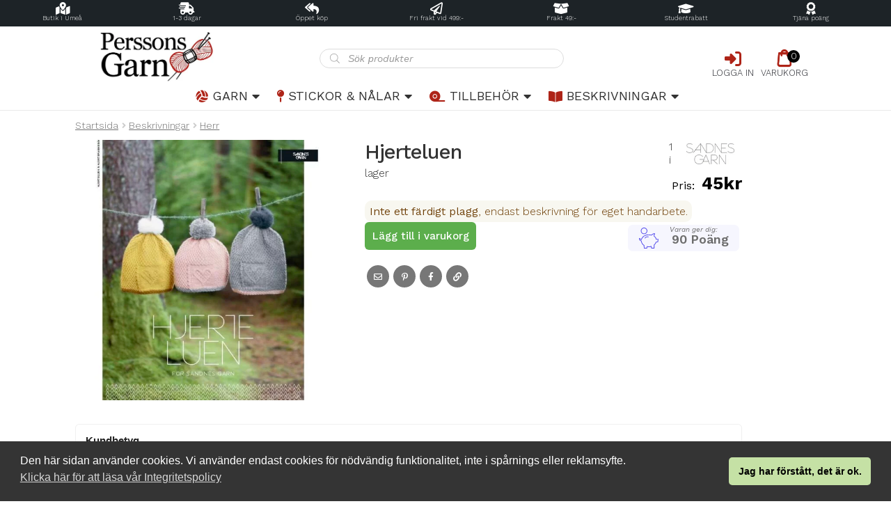

--- FILE ---
content_type: text/html; charset=UTF-8
request_url: https://perssonsgarn.se/p/sandnes-monsterhjerteluen/
body_size: 29730
content:
<!doctype html>
<html lang="sv-SE">
<head>
<meta charset="UTF-8">
<meta name="viewport" content="width=device-width, initial-scale=1">
<link rel="profile" href="http://gmpg.org/xfn/11">
<link rel="pingback" href="https://perssonsgarn.se/xmlrpc.php">

<script>function loadAsync(e,t){var a,n=!1;a=document.createElement("script"),a.type="text/javascript",a.src=e,a.onreadystatechange=function(){n||this.readyState&&"complete"!=this.readyState||(n=!0,"function"==typeof t&&t())},a.onload=a.onreadystatechange,document.getElementsByTagName("head")[0].appendChild(a)}</script>
<script>
        function resursConsoleLog(message, logLevel = 'INFO') {
            if (typeof rbFrontendData !== 'undefined') {
                const currentLogLevel = rbFrontendData.logLevel;
                if (currentLogLevel === 'DEBUG' || (currentLogLevel === 'INFO' && logLevel === 'INFO')) {
                    console.log(message);
                }
            }
        }
    </script><meta name='robots' content='index, follow, max-image-preview:large, max-snippet:-1, max-video-preview:-1' />
<link rel="preload" href="/wp-content/themes/storefront-pg/assets/webfonts/WorkSans-Italic.woff2" as="font" type="font/woff2" crossorigin="anonymous">
<link rel="preload" href="/wp-content/themes/storefront-pg/assets/webfonts/WorkSans-Latin1.woff2" as="font" type="font/woff2" crossorigin="anonymous">

	<!-- This site is optimized with the Yoast SEO Premium plugin v26.7 (Yoast SEO v26.7) - https://yoast.com/wordpress/plugins/seo/ -->
	<title>Hjerteluen - Perssons Garn</title>
	<link rel="canonical" href="https://perssonsgarn.se/p/sandnes-monsterhjerteluen/" />
	<meta property="og:locale" content="sv_SE" />
	<meta property="og:type" content="product" />
	<meta property="og:title" content="Hjerteluen" />
	<meta property="og:url" content="https://perssonsgarn.se/p/sandnes-monsterhjerteluen/" />
	<meta property="og:site_name" content="Perssons Garn" />
	<meta property="article:modified_time" content="2025-12-16T16:32:11+00:00" />
	<meta property="og:image" content="https://perssonsgarn.se/wp-content/uploads/products/sandnes_garn/misc/904hjertelue.jpg" />
	<meta property="og:image:width" content="1160" />
	<meta property="og:image:height" content="1160" />
	<meta property="og:image:type" content="image/jpeg" />
	<meta name="twitter:card" content="summary_large_image" />
	<meta name="twitter:label1" content="Pris" />
	<meta name="twitter:data1" content="45&#107;&#114;" />
	<meta name="twitter:label2" content="Tillgänglig" />
	<meta name="twitter:data2" content="I lager" />
	<script type="application/ld+json" class="yoast-schema-graph">{"@context":"https://schema.org","@graph":[{"@type":["WebPage","ItemPage"],"@id":"https://perssonsgarn.se/p/sandnes-monsterhjerteluen/","url":"https://perssonsgarn.se/p/sandnes-monsterhjerteluen/","name":"Hjerteluen - Perssons Garn","isPartOf":{"@id":"https://perssonsgarn.se/#website"},"primaryImageOfPage":{"@id":"https://perssonsgarn.se/p/sandnes-monsterhjerteluen/#primaryimage"},"image":{"@id":"https://perssonsgarn.se/p/sandnes-monsterhjerteluen/#primaryimage"},"thumbnailUrl":"https://perssonsgarn.se/wp-content/uploads/products/sandnes_garn/misc/904hjertelue.jpg","breadcrumb":{"@id":"https://perssonsgarn.se/p/sandnes-monsterhjerteluen/#breadcrumb"},"inLanguage":"sv-SE","potentialAction":{"@type":"BuyAction","target":"https://perssonsgarn.se/p/sandnes-monsterhjerteluen/"}},{"@type":"ImageObject","inLanguage":"sv-SE","@id":"https://perssonsgarn.se/p/sandnes-monsterhjerteluen/#primaryimage","url":"https://perssonsgarn.se/wp-content/uploads/products/sandnes_garn/misc/904hjertelue.jpg","contentUrl":"https://perssonsgarn.se/wp-content/uploads/products/sandnes_garn/misc/904hjertelue.jpg","width":1160,"height":1160},{"@type":"BreadcrumbList","@id":"https://perssonsgarn.se/p/sandnes-monsterhjerteluen/#breadcrumb","itemListElement":[{"@type":"ListItem","position":1,"name":"Start","item":"https://perssonsgarn.se/"},{"@type":"ListItem","position":2,"name":"Webbutik","item":"https://perssonsgarn.se/butik/"},{"@type":"ListItem","position":3,"name":"Beskrivningar","item":"https://perssonsgarn.se/k/beskrivningar/"},{"@type":"ListItem","position":4,"name":"Hjerteluen"}]},{"@type":"WebSite","@id":"https://perssonsgarn.se/#website","url":"https://perssonsgarn.se/","name":"Perssons Garn","description":"Garnbutiken i Umeå sedan 1952","publisher":{"@id":"https://perssonsgarn.se/#organization"},"potentialAction":[{"@type":"SearchAction","target":{"@type":"EntryPoint","urlTemplate":"https://perssonsgarn.se/?s={search_term_string}"},"query-input":{"@type":"PropertyValueSpecification","valueRequired":true,"valueName":"search_term_string"}}],"inLanguage":"sv-SE"},{"@type":"Organization","@id":"https://perssonsgarn.se/#organization","name":"Perssons Garn","url":"https://perssonsgarn.se/","logo":{"@type":"ImageObject","inLanguage":"sv-SE","@id":"https://perssonsgarn.se/#/schema/logo/image/","url":"https://perssonsgarn.se/wp-content/uploads/2021/11/perssons.png","contentUrl":"https://perssonsgarn.se/wp-content/uploads/2021/11/perssons.png","width":150,"height":150,"caption":"Perssons Garn"},"image":{"@id":"https://perssonsgarn.se/#/schema/logo/image/"},"sameAs":["https://www.facebook.com/perssonsgarn","https://www.instagram.com/perssons_garn/","https://www.youtube.com/channel/UCaRkub9BkTf5oTgZ8MdTKag"]}]}</script>
	<meta property="product:brand" content="Sandnes Garn" />
	<meta property="product:price:amount" content="45.00" />
	<meta property="product:price:currency" content="SEK" />
	<meta property="og:availability" content="instock" />
	<meta property="product:availability" content="instock" />
	<meta property="product:retailer_item_id" content="904hjertelue" />
	<meta property="product:condition" content="new" />
	<!-- / Yoast SEO Premium plugin. -->


<link rel="preload" href="https://perssonsgarn.se/wp-content/plugins/woocommerce-ajax-filters/berocket/assets/css/font-awesome.min.css" as="style" media="all" onload="this.onload=null;this.rel='stylesheet'">
<link rel="stylesheet" href="https://perssonsgarn.se/wp-content/plugins/woocommerce-ajax-filters/berocket/assets/css/font-awesome.min.css" media="all">
<noscript><link rel="stylesheet" href="https://perssonsgarn.se/wp-content/plugins/woocommerce-ajax-filters/berocket/assets/css/font-awesome.min.css" media="all"></noscript>
<!--[if IE]><link rel="stylesheet" href="https://perssonsgarn.se/wp-content/plugins/woocommerce-ajax-filters/berocket/assets/css/font-awesome.min.css" media="all"><![endif]-->
<script>
var wpo_server_info_css = {"user_agent":"Mozilla\/5.0 (Macintosh; Intel Mac OS X 10_15_7) AppleWebKit\/537.36 (KHTML, like Gecko) Chrome\/131.0.0.0 Safari\/537.36; ClaudeBot\/1.0; +claudebot@anthropic.com)"}
    var wpo_minf6b1255a=document.createElement("link");wpo_minf6b1255a.rel="stylesheet",wpo_minf6b1255a.type="text/css",wpo_minf6b1255a.media="async",wpo_minf6b1255a.href="https://perssonsgarn.se/wp-content/plugins/woocommerce/assets/css/photoswipe/photoswipe.min.css",wpo_minf6b1255a.onload=function() {wpo_minf6b1255a.media="all"},document.getElementsByTagName("head")[0].appendChild(wpo_minf6b1255a);
</script>
<script>
var wpo_server_info_css = {"user_agent":"Mozilla\/5.0 (Macintosh; Intel Mac OS X 10_15_7) AppleWebKit\/537.36 (KHTML, like Gecko) Chrome\/131.0.0.0 Safari\/537.36; ClaudeBot\/1.0; +claudebot@anthropic.com)"}
    var wpo_min4c802ac5=document.createElement("link");wpo_min4c802ac5.rel="stylesheet",wpo_min4c802ac5.type="text/css",wpo_min4c802ac5.media="async",wpo_min4c802ac5.href="https://perssonsgarn.se/wp-content/plugins/woocommerce/assets/css/photoswipe/default-skin/default-skin.min.css",wpo_min4c802ac5.onload=function() {wpo_min4c802ac5.media="all"},document.getElementsByTagName("head")[0].appendChild(wpo_min4c802ac5);
</script>
<script>
var wpo_server_info_css = {"user_agent":"Mozilla\/5.0 (Macintosh; Intel Mac OS X 10_15_7) AppleWebKit\/537.36 (KHTML, like Gecko) Chrome\/131.0.0.0 Safari\/537.36; ClaudeBot\/1.0; +claudebot@anthropic.com)"}
    var wpo_mined922c1d=document.createElement("link");wpo_mined922c1d.rel="stylesheet",wpo_mined922c1d.type="text/css",wpo_mined922c1d.media="async",wpo_mined922c1d.href="https://perssonsgarn.se/wp-content/plugins/beautiful-and-responsive-cookie-consent/public/cookieNSCconsent.min.css",wpo_mined922c1d.onload=function() {wpo_mined922c1d.media="all"},document.getElementsByTagName("head")[0].appendChild(wpo_mined922c1d);
</script>
<link rel="preload" href="https://perssonsgarn.se/wp-content/plugins/megamenu-pro/icons/fontawesome6/css/all.min.css" as="style" media="all" onload="this.onload=null;this.rel='stylesheet'">
<link rel="stylesheet" href="https://perssonsgarn.se/wp-content/plugins/megamenu-pro/icons/fontawesome6/css/all.min.css" media="all">
<noscript><link rel="stylesheet" href="https://perssonsgarn.se/wp-content/plugins/megamenu-pro/icons/fontawesome6/css/all.min.css" media="all"></noscript>
<!--[if IE]><link rel="stylesheet" href="https://perssonsgarn.se/wp-content/plugins/megamenu-pro/icons/fontawesome6/css/all.min.css" media="all"><![endif]-->
<script>
var wpo_server_info_css = {"user_agent":"Mozilla\/5.0 (Macintosh; Intel Mac OS X 10_15_7) AppleWebKit\/537.36 (KHTML, like Gecko) Chrome\/131.0.0.0 Safari\/537.36; ClaudeBot\/1.0; +claudebot@anthropic.com)"}
    var wpo_mincc612711=document.createElement("link");wpo_mincc612711.rel="stylesheet",wpo_mincc612711.type="text/css",wpo_mincc612711.media="async",wpo_mincc612711.href="https://perssonsgarn.se/wp-content/plugins/woocommerce-side-cart-premium/assets/css/xoo-wsc-fonts.css",wpo_mincc612711.onload=function() {wpo_mincc612711.media="all"},document.getElementsByTagName("head")[0].appendChild(wpo_mincc612711);
</script>
<link rel="preload" href="https://perssonsgarn.se/wp-content/themes/storefront-pg/assets/css/fontawesome5.min.css" as="style" media="all" onload="this.onload=null;this.rel='stylesheet'">
<link rel="stylesheet" href="https://perssonsgarn.se/wp-content/themes/storefront-pg/assets/css/fontawesome5.min.css" media="all">
<noscript><link rel="stylesheet" href="https://perssonsgarn.se/wp-content/themes/storefront-pg/assets/css/fontawesome5.min.css" media="all"></noscript>
<!--[if IE]><link rel="stylesheet" href="https://perssonsgarn.se/wp-content/themes/storefront-pg/assets/css/fontawesome5.min.css" media="all"><![endif]-->
<script>
var wpo_server_info_css = {"user_agent":"Mozilla\/5.0 (Macintosh; Intel Mac OS X 10_15_7) AppleWebKit\/537.36 (KHTML, like Gecko) Chrome\/131.0.0.0 Safari\/537.36; ClaudeBot\/1.0; +claudebot@anthropic.com)"}
    var wpo_minaaf61e35=document.createElement("link");wpo_minaaf61e35.rel="stylesheet",wpo_minaaf61e35.type="text/css",wpo_minaaf61e35.media="async",wpo_minaaf61e35.href="https://perssonsgarn.se/wp-content/themes/storefront/assets/css/base/icons.css",wpo_minaaf61e35.onload=function() {wpo_minaaf61e35.media="all"},document.getElementsByTagName("head")[0].appendChild(wpo_minaaf61e35);
</script>
<script>
var wpo_server_info_css = {"user_agent":"Mozilla\/5.0 (Macintosh; Intel Mac OS X 10_15_7) AppleWebKit\/537.36 (KHTML, like Gecko) Chrome\/131.0.0.0 Safari\/537.36; ClaudeBot\/1.0; +claudebot@anthropic.com)"}
    var wpo_minb31821df=document.createElement("link");wpo_minb31821df.rel="stylesheet",wpo_minb31821df.type="text/css",wpo_minb31821df.media="async",wpo_minb31821df.href="https://perssonsgarn.se/wp-content/plugins/megamenu-storefront/megamenu-storefront.css",wpo_minb31821df.onload=function() {wpo_minb31821df.media="all"},document.getElementsByTagName("head")[0].appendChild(wpo_minb31821df);
</script>
<style id='wp-img-auto-sizes-contain-inline-css'>
img:is([sizes=auto i],[sizes^="auto," i]){contain-intrinsic-size:3000px 1500px}
/*# sourceURL=wp-img-auto-sizes-contain-inline-css */
</style>
<style id='classic-theme-styles-inline-css'>
/*! This file is auto-generated */
.wp-block-button__link{color:#fff;background-color:#32373c;border-radius:9999px;box-shadow:none;text-decoration:none;padding:calc(.667em + 2px) calc(1.333em + 2px);font-size:1.125em}.wp-block-file__button{background:#32373c;color:#fff;text-decoration:none}
/*# sourceURL=/wp-includes/css/classic-themes.min.css */
</style>
<style id='woocommerce-inline-inline-css'>
.woocommerce form .form-row .required { visibility: visible; }
/*# sourceURL=woocommerce-inline-inline-css */
</style>
<style id='rb-costlist-css-inline-css'>
/**
 * Copyright © Resurs Bank AB. All rights reserved.
 * See LICENSE for license details.
 */

.rb-ps-cl {
    border: 1px solid #abb6c2;
    border-radius: 5px;
    color: #343a40;
    font-size: 14px;
    font-family: 'Montserrat', Helvetica, Arial, sans-serif;
    line-height: 21px;
    overflow-wrap: break-word;
    background-color: white;
    padding: 10px;
}

/** Expander */
.rb-ps-cl-expander {
    cursor: pointer;
    display: flex;
    font-size: 24px;
    font-weight: 700;
    font-family: 'Montserrat', Helvetica, Arial, sans-serif;
    color: rgba(30, 83, 206, 0.8);
}

.rb-ps-cl-expander-icon {
    margin-left: auto;
}

.rb-ps-cl-expander-icon {
    transform: rotate(90deg);
    /*transition: transform 0.4s ease;*/
}

.rb-ps-cl.expanded .rb-ps-cl-expander-icon {
    transform: rotate(-90deg);
}

.rb-ps-cl-content {
    overflow: hidden;
    /*transition: max-height 0.4s ease;*/
    max-height: 0;
}

.rb-ps-cl.expanded .rb-ps-cl-content {
    max-height: 100%;
}

/** Content */
.rb-ps-cl-info {
    font-size: 12px;
    color: #5e6974;
}

.rb-ps-cl-title {
    font-weight: 700;
}

.rb-ps-cl-bold {
    font-weight: 700;
}

.rb-ps-cl-row-wrapper {
    display:none;
}

.rb-ps-cl-row-wrapper.expanded {
    display: block;
}

.rb-ps-cl-row {
    box-sizing: border-box;
    display: flex;
    justify-content: space-between;
    align-items: center;
    padding: 0;
}

.rb-ps-cl-row p {
    margin: 0;
}

.rb-ps-cl-row.rb-ps-cl-title p:first-child {
    text-align: left;
}

.rb-ps-cl-row.rb-ps-cl-title p:last-child {
    text-align: right;
}
.rb-ps-cl-section {
    padding:0.8em 0.5em;
}
.rb-ps-cl-section.expanded {
    border:0.2em solid rgba(0, 155, 145, 0.8);
    border-radius: 0.5em;
}

.rb-ps-cl-section:not(.expanded) {
    cursor: pointer;
}

.rb-ps-cl-section:not(:first-child) {
    border-top: 1px solid #ccc;
}
.rb-ps-cl-section:first-child {
    padding-top:calc(0.8em + 2px);
}

.rb-ps-cl-section.expanded:not(:first-child) {
    border-top:0.2em solid rgba(0, 155, 145, 0.8);
}

.rb-ps-cl-section.expanded + .rb-ps-cl-section {
    border:none;
}

/*# sourceURL=rb-costlist-css-inline-css */
</style>
<style id='rb-pp-styles-inline-css'>
/**
 * Copyright © Resurs Bank AB. All rights reserved.
 * See LICENSE for license details.
 */ .rb-pp {
    font-family: 'ResursSans-Regular', Arial, sans-serif;
    text-decoration: none;
    margin-top: 25px;
    position: relative;
} /** Read More Link */
.rb-pp .rb-rm {
    margin-left: auto;
} /* Content area. */
.rb-pp-content {
    z-index: 997;
} /* Logo */
.rb-pp-logo-container {
    margin-left: 5px;
} .rb-pp-logo-container svg {
    height: 1em;
    width: auto;
} /* Error message. */
.rb-pp-error {
    color: #d00;
    padding-bottom: 1em;
    padding-top: 1em;
    margin-top: 1em;
    text-align:center;
    border: 0.2em solid #d00;
    border-radius: 0.5em;
} /* Info text. */
.rb-pp-info {
    margin-bottom: 7px;
    display: flex;
    background-color: #e4fdf7;
    padding: 15px;
} /* Cost calculation. */
.rb-pp-starting-at {
    margin-bottom: 7px;
} .rb-pp-cost-row {
    margin-bottom: 0.2em;
    opacity: 0.5;
} .rb-pp-total-cost {
    margin-bottom: 7px;
    opacity: 0.5;
} /* AJAX loader overlay. */
.rb-pp-overlay {
    background-color: #fff;
    opacity: 0.8;
    position: absolute;
    z-index: 998;
    width: 100%;
    height: 100%;
} /* AJAX loader. */
.rb-pp-loader {
    position: absolute;
    z-index: 999;
    margin: 25px 0 0 90px;
} /* Spinning animation for AJAX loader. */
.rb-pp-spinner {
    width: 40px;
    height: 40px;
    position: relative;
} .rb-pp-circular {
    animation: rotate 2s linear infinite;
    height: 100%;
    transform-origin: center center;
    width: 100%;
    position: absolute;
    top: 0;
    bottom: 0;
    left: 0;
    right: 0;
    margin: auto;
} .rb-pp-path {
    stroke-dasharray: 1, 200;
    stroke-dashoffset: 0;
    animation: dash 1.5s ease-in-out infinite, color 6s ease-in-out infinite;
    stroke-linecap: round;
    stroke: #3498db;
    stroke-width: 6px;
} @keyframes rotate {
    100% {
        transform: rotate(360deg);
    }
} @keyframes dash {
    0% {
        stroke-dasharray: 1, 200;
        stroke-dashoffset: 0;
    }
    50% {
        stroke-dasharray: 89, 200;
        stroke-dashoffset: -35px;
    }
    100% {
        stroke-dasharray: 89, 200;
        stroke-dashoffset: -124px;
    }
} @keyframes color {
    100%, 0% {
        stroke: #3498db;
    }
    40% {
        stroke: #3498db;
    }
    66% {
        stroke: #3498db;
    }
    80%, 90% {
        stroke: #3498db;
    }
}

/*# sourceURL=rb-pp-styles-inline-css */
</style>
<style id='rb-pp-css-extra-inline-css'>
  .rb-usp {
	display: block;
	background-color: rgba(0, 155, 145, 0.8);
	border-radius: 4px;
	padding: 10px;
	color: #fff;
	margin: 0 0 15px 0;
  }
  .rb-ps-cl-container {
    margin-bottom: 10px;
  }
/*# sourceURL=rb-pp-css-extra-inline-css */
</style>
<style id='rb-read-more-style-inline-css'>
/**
 * Copyright © Resurs Bank AB. All rights reserved.
 * See LICENSE for license details.
 */ .rb-rm-link div {
    font-family: 'ResursSans-Regular', Arial, sans-serif;
    cursor: pointer;
    text-decoration: underline;
} .rb-rm-background {
    z-index: 999;
    position: fixed;
    left: 0;
    top: 0;
    width: 100%;
    height: 100%;
    background-color: #000;
    opacity: 0.7;
} .rb-rm-iframe-container {
    display: flex;
    justify-content: center;
    z-index: 999999;
    position: fixed;
    left: 50%;
    top: 50%;
    width: 100%;
    max-width: 95vw;
    max-height: 90vh;
    transform: translate(-50%, -50%);
} .rb-rm-iframe {
    width: 95vw;
    height: 90vh;
    border: 0;
    -moz-border-radius: 2%;
    -webkit-border-radius: 2%;
    border-radius: 2%;
    overflow: hidden;
} .rb-rm-close {
    cursor: pointer;
    position: absolute;
    top: 0;
    right: 20px;
    font-size: 24px;
    z-index: 10;
    padding: 5px;
    color: #dc0c0c;
}

/*# sourceURL=rb-read-more-style-inline-css */
</style>
<link rel='stylesheet' id='wpo_min-header-0-css' href='https://perssonsgarn.se/wp-content/cache/wpo-minify/1768518341/assets/wpo-minify-header-berocket_product_brand_style1765307094.min.css' media='all' />
<link rel='stylesheet' id='wpo_min-header-1-css' href='https://perssonsgarn.se/wp-content/cache/wpo-minify/1768518341/assets/wpo-minify-header-wdr_store1758826384.min.css' media='all' />
<link rel='stylesheet' id='wpo_min-header-2-css' href='https://perssonsgarn.se/wp-content/cache/wpo-minify/1768518341/assets/wpo-minify-header-nmf_sync_frontend_style1764175316.min.css' media='all' />
<link rel='stylesheet' id='wpo_min-header-3-css' href='https://perssonsgarn.se/wp-content/cache/wpo-minify/1768518341/assets/wpo-minify-header-wllp-point-based-level-site1764175317.min.css' media='all' />
<link rel='stylesheet' id='wpo_min-header-4-css' href='https://perssonsgarn.se/wp-content/cache/wpo-minify/1768518341/assets/wpo-minify-header-megamenu1759416231.min.css' media='all' />
<link rel='stylesheet' id='wpo_min-header-5-css' href='https://perssonsgarn.se/wp-content/cache/wpo-minify/1768518341/assets/wpo-minify-header-swatchly-frontend1765833219.min.css' media='all' />
<link rel='stylesheet' id='dgwt-wcas-style-css' href='https://perssonsgarn.se/wp-content/plugins/ajax-search-for-woocommerce-premium/assets/css/style.min.css' media='all' />
<link rel='stylesheet' id='wpo_min-header-7-css' href='https://perssonsgarn.se/wp-content/cache/wpo-minify/1768518341/assets/wpo-minify-header-xoo-wsc-style1655630299.min.css' media='all' />
<link rel='stylesheet' id='wpo_min-header-8-css' href='https://perssonsgarn.se/wp-content/cache/wpo-minify/1768518341/assets/wpo-minify-header-storefront-style1765308345.min.css' media='all' />
<link rel='stylesheet' id='wpo_min-header-9-css' href='https://perssonsgarn.se/wp-content/cache/wpo-minify/1768518341/assets/wpo-minify-header-mf-swish-pay1761693339.min.css' media='all' />
<link rel='stylesheet' id='wpo_min-header-10-css' href='https://perssonsgarn.se/wp-content/cache/wpo-minify/1768518341/assets/wpo-minify-header-storefront-woocommerce-style1765308345.min.css' media='all' />
<link rel='stylesheet' id='wpo_min-header-11-css' href='https://perssonsgarn.se/wp-content/cache/wpo-minify/1768518341/assets/wpo-minify-header-storefront-child-style1759433437.min.css' media='all' />
<link rel='stylesheet' id='wpo_min-header-12-css' href='https://perssonsgarn.se/wp-content/cache/wpo-minify/1768518341/assets/wpo-minify-header-storefront-woocommerce-brands-style1765308345.min.css' media='all' />
<link rel='stylesheet' id='cwginstock_frontend_css-css' href='https://perssonsgarn.se/wp-content/plugins/back-in-stock-notifier-for-woocommerce/assets/css/frontend.min.css' media='' />
<link rel='stylesheet' id='cwginstock_bootstrap-css' href='https://perssonsgarn.se/wp-content/plugins/back-in-stock-notifier-for-woocommerce/assets/css/bootstrap.min.css' media='' />
<link rel='stylesheet' id='wpo_min-header-15-css' href='https://perssonsgarn.se/wp-content/cache/wpo-minify/1768518341/assets/wpo-minify-header-product1760307279.min.css' media='all' />
<script src="https://perssonsgarn.se/wp-includes/js/jquery/jquery.min.js" id="jquery-core-js"></script>
<script id="rb-costlist-js-js-after">
/**
 * Keeps track of "Read More" links an initiate them.
 */
class Resursbank_CostList {
    'use strict';

    /**
     * Container to look for "Read More" links in.
     *
     * @type {HTMLElement}
     */
    el = null;

    /**
     * Safely override pre-defined functions and properties using the supplied
     * overrides parameter. Example:
     *
     * { "getUrl": function () { // Custom code to get URL } }
     *
     * This allows for complex implementations where things like inputs, error
     * handlers, loaders etc. are unknown variables.
     *
     * @param {HTMLElement} el
     * @param {{}} overrides
     */
    constructor(
        el,
        overrides = {}
    ) {
        // If container element does not exist, warn in console and exit.
        if (!el) {
            console.warn('Failed to find read more links container element.');
            return;
        }

        this.el = el;

        for (const [key, value] of Object.entries(overrides)) {
            if (typeof this[key] === typeof value) {
                this[key] = value;
            } else {
                console.warn('Failed to overwrite ' + key + ', type mismatch.');
            }
        }
    }

    /**
     * Observe container element for mutations, and setup "Read More" links.
     * This is useful for dynamic content.
     */
    setupObserveContainer() {
        try {
            const observer = new MutationObserver((mutations) => {
                mutations.forEach((mutation) => {
                    if (mutation.addedNodes.length) {
                        this.setupExpander();
                        this.setupRowExpander();
                    }
                });
            });

            observer.observe(this.el, {
                childList: true,
                subtree: true
            });
        } catch (e) {
            this.errorHandler(e);
        }
    }

    /**
     * Setup click event for "Read More" link.
     */
    setupExpander() {
        try {
            // Find all elements with class "rb-ps-cl" in the container.
            this.el.querySelectorAll('.rb-ps-cl').forEach((el) => {
                let paymentMethod = el.getAttribute('data-payment-method');

                // Set onclick of rb-rm-link to show the iframe.
                el.querySelector('.rb-ps-cl-expander').onclick = () => {
                    this.toggleExpansion(paymentMethod);
                };
            });
        } catch (e) {
            this.errorHandler(e);
        }
    }

    /**
     * Set up expansion of individual rows.
     */
    setupRowExpander() {
        try {
            // Set first section of each payment method's block to be expanded.
            this.el.querySelectorAll('.rb-ps-cl').forEach((el) => {
                let paymentMethod = el.getAttribute('data-payment-method');
                this.activateFirstSection(paymentMethod);

                // Set up expansion of sections.
                el.querySelectorAll('.rb-ps-cl-section').forEach((el) => {
                    el.onclick = () => {
                        this.el.querySelectorAll('.rb-ps-cl-section').forEach((el) => {
                            el.classList.remove('expanded');
                        });
                        this.el.querySelectorAll('.rb-ps-cl-row-wrapper').forEach((el) => {
                            el.classList.remove('expanded');
                        });
                        el.classList.add('expanded');
                        el.querySelector('.rb-ps-cl-row-wrapper').classList.add('expanded');
                    };
                });
            });
        } catch (e) {
            this.errorHandler(e);
        }
    }

    /**
     * Toggle class "expanded" on element with data-payment-method attribute
     * matching the payment method UUID.
     *
     * @param {String} paymentMethod | UUID
     */
    toggleExpansion(paymentMethod) {
        try {
            let el = this.el.querySelector('.rb-ps-cl[data-payment-method="' +
                paymentMethod + '"]'
            );

            if (el) {
                el.classList.toggle('expanded');
            }
        } catch (e) {
            this.errorHandler(e);
        }
    }

    /**
     * Set first section of specified payment method to be expanded.
     *
     * @param {String} paymentMethod | UUID
     */
    activateFirstSection(paymentMethod) {
        try {
            let el = this.el.querySelector('.rb-ps-cl[data-payment-method="' +
                paymentMethod + '"]'
            );

            if (el) {
                let first = true;
                el.querySelectorAll('.rb-ps-cl-section').forEach((el) => {
                    if (first) {
                        el.classList.add('expanded');
                        el.querySelector('.rb-ps-cl-row-wrapper').classList.add('expanded');
                    } else {
                        el.classList.remove('expanded');
                        el.querySelector('.rb-ps-cl-row-wrapper').classList.remove('expanded');
                    }
                    first = false;
                });
            }
        } catch (e) {
            this.errorHandler(e);
        }
    }

    /**
     * Basic error handler.
     *
     * @param {Error} message
     */
    errorHandler(message) {
        console.warn('Error in Resursbank_CostList: ' + message);
    }
}

// Automatically initiate widget JS on DOM load.
document.addEventListener('DOMContentLoaded', () => {
    // Create widget instance.
    let widget = new Resursbank_CostList(
        document.querySelector('body')
    );

    // Run initial setup to find and setup "Read More" links already rendered.
    widget.setupExpander();

    widget.setupRowExpander();

    // Setup observer to look for new "Read More" links.
    widget.setupObserveContainer();

});

//# sourceURL=rb-costlist-js-js-after
</script>
<script src="https://perssonsgarn.se/wp-content/plugins/woocommerce/assets/js/jquery-blockui/jquery.blockUI.min.js" id="wc-jquery-blockui-js" data-wp-strategy="defer"></script>
<script id="wpo_min-header-0-js-extra">
var wdr_store = {"ajax_url":"https://perssonsgarn.se/wp-admin/admin-ajax.php?wdr_ajax=1","nonce":"1fba6c9fe8","awdr_opacity_to_bulk_table":"","awdr_dynamic_bulk_table_status":"0","awdr_dynamic_bulk_table_off":"on","trigger_refresh_order_review":"","dynamic_price_html_enabled":"","simple_product_price_target":"div.product p.price","variable_product_price_target":"div.product .woocommerce-variation-price","simple_product_id_selector":"[name=\"add-to-cart\"]","variable_product_id_selector":"[name=\"variation_id\"]","get_price_html":null};
//# sourceURL=wpo_min-header-0-js-extra
</script>
<script defer src="https://perssonsgarn.se/wp-content/cache/wpo-minify/1768518341/assets/wpo-minify-header-jquerywdr_store1758826384.min.js" id="wpo_min-header-0-js"></script>
<script id="wc-add-to-cart-js-extra">
var wc_add_to_cart_params = {"ajax_url":"/wp-admin/admin-ajax.php","wc_ajax_url":"/?wc-ajax=%%endpoint%%","i18n_view_cart":"Visa varukorg","cart_url":"https://perssonsgarn.se/varukorg/","is_cart":"","cart_redirect_after_add":"no"};
//# sourceURL=wc-add-to-cart-js-extra
</script>
<script src="https://perssonsgarn.se/wp-content/plugins/woocommerce/assets/js/frontend/add-to-cart.min.js" id="wc-add-to-cart-js" defer data-wp-strategy="defer"></script>
<script src="https://perssonsgarn.se/wp-content/plugins/woocommerce/assets/js/zoom/jquery.zoom.min.js" id="wc-zoom-js" defer data-wp-strategy="defer"></script>
<script src="https://perssonsgarn.se/wp-content/plugins/woocommerce/assets/js/flexslider/jquery.flexslider.min.js" id="wc-flexslider-js" defer data-wp-strategy="defer"></script>
<script src="https://perssonsgarn.se/wp-content/plugins/woocommerce/assets/js/photoswipe/photoswipe.min.js" id="wc-photoswipe-js" defer data-wp-strategy="defer"></script>
<script src="https://perssonsgarn.se/wp-content/plugins/woocommerce/assets/js/photoswipe/photoswipe-ui-default.min.js" id="wc-photoswipe-ui-default-js" defer data-wp-strategy="defer"></script>
<script src="https://perssonsgarn.se/wp-content/plugins/woocommerce/assets/js/js-cookie/js.cookie.min.js" id="wc-js-cookie-js" defer data-wp-strategy="defer"></script>
<script id="woocommerce-js-extra">
var woocommerce_params = {"ajax_url":"/wp-admin/admin-ajax.php","wc_ajax_url":"/?wc-ajax=%%endpoint%%","i18n_password_show":"Visa l\u00f6senord","i18n_password_hide":"D\u00f6lj l\u00f6senord"};
//# sourceURL=woocommerce-js-extra
</script>
<script src="https://perssonsgarn.se/wp-content/plugins/woocommerce/assets/js/frontend/woocommerce.min.js" id="woocommerce-js" defer data-wp-strategy="defer"></script>
<script id="wc-cart-fragments-js-extra">
var wc_cart_fragments_params = {"ajax_url":"/wp-admin/admin-ajax.php","wc_ajax_url":"/?wc-ajax=%%endpoint%%","cart_hash_key":"wc_cart_hash_764f1cd8b62ff97a31e6c0ab54477486","fragment_name":"wc_fragments_764f1cd8b62ff97a31e6c0ab54477486","request_timeout":"5000"};
//# sourceURL=wc-cart-fragments-js-extra
</script>
<script src="https://perssonsgarn.se/wp-content/plugins/woocommerce/assets/js/frontend/cart-fragments.min.js" id="wc-cart-fragments-js" defer data-wp-strategy="defer"></script>
<script id="wc-country-select-js-extra">
var wc_country_select_params = {"countries":"{\"FI\":[],\"SE\":[]}","i18n_select_state_text":"V\u00e4lj ett alternativ \u2026","i18n_no_matches":"Inga matchningar hittades","i18n_ajax_error":"Laddning misslyckades","i18n_input_too_short_1":"Ange 1 eller fler tecken","i18n_input_too_short_n":"Ange %qty% eller fler tecken","i18n_input_too_long_1":"Ta bort 1 tecken","i18n_input_too_long_n":"Ta bort %qty% tecken","i18n_selection_too_long_1":"Du kan endast v\u00e4lja 1 artikel","i18n_selection_too_long_n":"Du kan endast v\u00e4lja %qty% objekt","i18n_load_more":"Laddar in fler resultat \u2026","i18n_searching":"S\u00f6ker \u2026"};
//# sourceURL=wc-country-select-js-extra
</script>
<script src="https://perssonsgarn.se/wp-content/plugins/woocommerce/assets/js/frontend/country-select.min.js" id="wc-country-select-js" defer data-wp-strategy="defer"></script>
<script src="https://perssonsgarn.se/wp-content/plugins/woocommerce/assets/js/selectWoo/selectWoo.full.min.js" id="selectWoo-js" defer data-wp-strategy="defer"></script>
<style>
                .lmp_load_more_button.br_lmp_button_settings .lmp_button:hover {
                    background-color: #5188a8!important;
                    color: #ffffff!important;
                }
                .lmp_load_more_button.br_lmp_prev_settings .lmp_button:hover {
                    background-color: #5188a8!important;
                    color: #ffffff!important;
                }li.product.lazy, .berocket_lgv_additional_data.lazy{opacity:0;}</style>
<!-- This website runs the Product Feed PRO for WooCommerce by AdTribes.io plugin - version woocommercesea_option_installed_version -->
<style type="text/css"> .woocommerce-tabs .panel {width: 100% !important; } </style>
<style>
/* Anpassad review-distribution för perssonsgarn.se */
.ddg-review-distribution-box {
  max-width: 640px;
}
.ddg-review-distribution {
  border: 1px solid rgba(0,0,0,0.06);
  background: #fff;
  padding: 14px;
  margin: 18px 0;
  box-shadow: 0 1px 0 rgba(0,0,0,0.02);
  border-radius: 6px;
  font-family: "Helvetica Neue", Arial, sans-serif;
  color: #333; /* huvudsaklig textfärg */
  font-size: 14px;
}
.ddg-review-distribution h3 {
  margin: 0 0 10px 0;
  font-size: 15px;
  font-weight: 600;
  color: #222;
}
.ddg-distribution-list { display:flex; flex-direction:column; gap:4px; }
.ddg-dist-row { display:flex; align-items:center; gap:10px; }
.ddg-stars {
  color: #fc0;
  font-weight: 900;
  font-family: "Font Awesome 5 Free";
  font-size: 10px;
  width: 60px;
}
.ddg-stars-gray {
  color: #ccc;
} 
.ddg-bar-wrap {
  flex:1;
  background: #f3f3f3;
  height:8px;
  border-radius:6px;
  overflow:hidden;
  box-shadow: inset 0 1px 0 rgba(255,255,255,0.5);
}
.ddg-bar {
  height:100%;
  background: #52758F;
  border-radius:6px 0 0 6px;
  transition: width .3s ease;
  font-size: 11px;
}
.ddg-count {
  width:30px;
  text-align:right;
  color:#666;
  font-weight:500;
  font-size:13px;
}
.ddg-total {
  margin-top:10px;
  color:#666;
  font-size:13px;
  text-align:right;
}

/* Små skärmar */
@media (max-width:480px){
  .ddg-review-distribution { padding:10px; max-width:100%; }
  .ddg-stars { width:80px; font-size:12px; }
  .ddg-count { width:36px; font-size:12px; }
}</style>		<style>
			.dgwt-wcas-ico-magnifier,.dgwt-wcas-ico-magnifier-handler{max-width:20px}.dgwt-wcas-search-wrapp{max-width:600px}		</style>
			<noscript><style>.woocommerce-product-gallery{ opacity: 1 !important; }</style></noscript>
	<script type="text/javascript">const nmsRestApiData = {"northmill\/checkout":{"rest_root":"https:\/\/perssonsgarn.se\/wp-json\/northmill\/checkout","nonce":"6162290547"}};</script><style>.qib-container input[type='number']:not(#qib_id):not(#qib_id){-moz-appearance:textfield;}.qib-container input[type='number']:not(#qib_id):not(#qib_id)::-webkit-outer-spin-button,.qib-container input[type='number']:not(#qib_id):not(#qib_id)::-webkit-inner-spin-button{-webkit-appearance:none;display:none;margin:0;}form.cart button[type='submit']:not(#qib_id):not(#qib_id),form.cart .qib-container + div:not(#qib_id):not(#qib_id){display:inline-block;margin:0;padding-top:0;padding-bottom:0;float:none;vertical-align:top;text-align:center;}form.cart button[type='submit']:not(#qib_id):not(#qib_id):not(_){line-height:1;}form.cart button[type='submit']:not(#qib_id):not(#qib_id):not(_):not(_){height:40px;text-align:center;}form.cart .qib-container + button[type='submit']:not(#qib_id):not(#qib_id),form.cart .qib-container + div:not(#qib_id):not(#qib_id):not(_){margin-left:1em;}form.cart button[type='submit']:focus:not(#qib_id):not(#qib_id){outline-width:2px;outline-offset:-2px;outline-style:solid;}.qib-container div.quantity:not(#qib_id):not(#qib_id) {float:left;line-height:1;display:inline-block;margin:0;padding:0;border:none;border-radius:0;width:auto;min-height:initial;min-width:initial;max-height:initial;max-width:initial;}.qib-button:not(#qib_id):not(#qib_id){line-height:1;display:inline-block;margin:0;padding:0;box-sizing:border-box;height:40px;width:40px;color:black;background:#e2e2e2;border-color:#cac9c9;float:left;min-height:initial;min-width:initial;max-height:initial;max-width:initial;vertical-align:middle;font-size:16px;letter-spacing:0;border-style:solid;border-width:1px;transition:none;border-radius:0;}.qib-button:focus:not(#qib_id):not(#qib_id) {border:2px #b3b3aa solid;outline:none;}.qib-button:hover:not(#qib_id):not(#qib_id) {background:#d6d5d5;}.qib-container .quantity input.qty:not(#qib_id):not(#qib_id){line-height:1;background:none;text-align:center;vertical-align:middle;margin:0;padding:0;box-sizing:border-box;height:40px;width:45px;min-height:initial;min-width:initial;max-height:initial;max-width:initial;box-shadow:none;font-size:15px;border-style:solid;border-color:#cac9c9;border-width:1px 0;border-radius:0;}.qib-container .quantity input.qty:focus:not(#qib_id):not(#qib_id) {border-color:#cac9c9;outline:none;border-width:2px 1px;border-style:solid;}.woocommerce table.cart td.product-quantity:not(#qib_id):not(#qib_id){white-space:nowrap;}@media (min-width:768px){.woocommerce table.cart td.product-quantity:not(#qib_id):not(#qib_id){text-align:center;}}.woocommerce table.cart:not(#qib_id):not(#qib_id){table-layout:auto;}@media (min-width:768px){.woocommerce table.cart td.product-quantity .qib-container:not(#qib_id):not(#qib_id){display:flex;justify-content:center;}}.qib-container:not(#qib_id):not(#qib_id) {display:inline-block;}.woocommerce-grouped-product-list-item__quantity:not(#qib_id):not(#qib_id){margin:0;padding-left:0;padding-right:0;text-align:left;}.woocommerce-grouped-product-list-item__quantity .qib-container:not(#qib_id):not(#qib_id){display:flex;}.quantity .minus:not(#qib_id):not(#qib_id),.quantity .plus:not(#qib_id):not(#qib_id),.quantity > a:not(#qib_id):not(#qib_id){display:none;}.products.oceanwp-row .qib-container:not(#qib_id):not(#qib_id){margin-bottom:8px;}</style><style type="text/css">.swatchly-swatch{min-width:45px;}.swatchly-swatch{min-height:45px;}.swatchly-swatch.swatchly-selected{border-color:#000000;border-style:solid;}.swatchly-swatch .swatchly-tooltip{width:120px;}.swatchly-swatch .swatchly-tooltip{max-width:120px;}</style><link rel="icon" href="https://perssonsgarn.se/wp-content/uploads/2021/11/favicon-32-64x64.png" sizes="32x32" />
<link rel="icon" href="https://perssonsgarn.se/wp-content/uploads/2021/11/favicon-32-300x300.png" sizes="192x192" />
<link rel="apple-touch-icon" href="https://perssonsgarn.se/wp-content/uploads/2021/11/favicon-32-300x300.png" />
<meta name="msapplication-TileImage" content="https://perssonsgarn.se/wp-content/uploads/2021/11/favicon-32-300x300.png" />
<style type="text/css">/** Mega Menu CSS: fs **/</style>
<link rel='stylesheet' id='wp-block-columns-css' href='https://perssonsgarn.se/wp-includes/blocks/columns/style.min.css' media='all' />
<link rel='stylesheet' id='wp-block-paragraph-css' href='https://perssonsgarn.se/wp-includes/blocks/paragraph/style.min.css' media='all' />
<style id='global-styles-inline-css'>
:root{--wp--preset--aspect-ratio--square: 1;--wp--preset--aspect-ratio--4-3: 4/3;--wp--preset--aspect-ratio--3-4: 3/4;--wp--preset--aspect-ratio--3-2: 3/2;--wp--preset--aspect-ratio--2-3: 2/3;--wp--preset--aspect-ratio--16-9: 16/9;--wp--preset--aspect-ratio--9-16: 9/16;--wp--preset--color--black: #000000;--wp--preset--color--cyan-bluish-gray: #abb8c3;--wp--preset--color--white: #ffffff;--wp--preset--color--pale-pink: #f78da7;--wp--preset--color--vivid-red: #cf2e2e;--wp--preset--color--luminous-vivid-orange: #ff6900;--wp--preset--color--luminous-vivid-amber: #fcb900;--wp--preset--color--light-green-cyan: #7bdcb5;--wp--preset--color--vivid-green-cyan: #00d084;--wp--preset--color--pale-cyan-blue: #8ed1fc;--wp--preset--color--vivid-cyan-blue: #0693e3;--wp--preset--color--vivid-purple: #9b51e0;--wp--preset--gradient--vivid-cyan-blue-to-vivid-purple: linear-gradient(135deg,rgb(6,147,227) 0%,rgb(155,81,224) 100%);--wp--preset--gradient--light-green-cyan-to-vivid-green-cyan: linear-gradient(135deg,rgb(122,220,180) 0%,rgb(0,208,130) 100%);--wp--preset--gradient--luminous-vivid-amber-to-luminous-vivid-orange: linear-gradient(135deg,rgb(252,185,0) 0%,rgb(255,105,0) 100%);--wp--preset--gradient--luminous-vivid-orange-to-vivid-red: linear-gradient(135deg,rgb(255,105,0) 0%,rgb(207,46,46) 100%);--wp--preset--gradient--very-light-gray-to-cyan-bluish-gray: linear-gradient(135deg,rgb(238,238,238) 0%,rgb(169,184,195) 100%);--wp--preset--gradient--cool-to-warm-spectrum: linear-gradient(135deg,rgb(74,234,220) 0%,rgb(151,120,209) 20%,rgb(207,42,186) 40%,rgb(238,44,130) 60%,rgb(251,105,98) 80%,rgb(254,248,76) 100%);--wp--preset--gradient--blush-light-purple: linear-gradient(135deg,rgb(255,206,236) 0%,rgb(152,150,240) 100%);--wp--preset--gradient--blush-bordeaux: linear-gradient(135deg,rgb(254,205,165) 0%,rgb(254,45,45) 50%,rgb(107,0,62) 100%);--wp--preset--gradient--luminous-dusk: linear-gradient(135deg,rgb(255,203,112) 0%,rgb(199,81,192) 50%,rgb(65,88,208) 100%);--wp--preset--gradient--pale-ocean: linear-gradient(135deg,rgb(255,245,203) 0%,rgb(182,227,212) 50%,rgb(51,167,181) 100%);--wp--preset--gradient--electric-grass: linear-gradient(135deg,rgb(202,248,128) 0%,rgb(113,206,126) 100%);--wp--preset--gradient--midnight: linear-gradient(135deg,rgb(2,3,129) 0%,rgb(40,116,252) 100%);--wp--preset--font-size--small: 14px;--wp--preset--font-size--medium: 23px;--wp--preset--font-size--large: 26px;--wp--preset--font-size--x-large: 42px;--wp--preset--font-size--normal: 16px;--wp--preset--font-size--huge: 37px;--wp--preset--spacing--20: 0.44rem;--wp--preset--spacing--30: 0.67rem;--wp--preset--spacing--40: 1rem;--wp--preset--spacing--50: 1.5rem;--wp--preset--spacing--60: 2.25rem;--wp--preset--spacing--70: 3.38rem;--wp--preset--spacing--80: 5.06rem;--wp--preset--shadow--natural: 6px 6px 9px rgba(0, 0, 0, 0.2);--wp--preset--shadow--deep: 12px 12px 50px rgba(0, 0, 0, 0.4);--wp--preset--shadow--sharp: 6px 6px 0px rgba(0, 0, 0, 0.2);--wp--preset--shadow--outlined: 6px 6px 0px -3px rgb(255, 255, 255), 6px 6px rgb(0, 0, 0);--wp--preset--shadow--crisp: 6px 6px 0px rgb(0, 0, 0);}:root :where(.is-layout-flow) > :first-child{margin-block-start: 0;}:root :where(.is-layout-flow) > :last-child{margin-block-end: 0;}:root :where(.is-layout-flow) > *{margin-block-start: 24px;margin-block-end: 0;}:root :where(.is-layout-constrained) > :first-child{margin-block-start: 0;}:root :where(.is-layout-constrained) > :last-child{margin-block-end: 0;}:root :where(.is-layout-constrained) > *{margin-block-start: 24px;margin-block-end: 0;}:root :where(.is-layout-flex){gap: 24px;}:root :where(.is-layout-grid){gap: 24px;}body .is-layout-flex{display: flex;}.is-layout-flex{flex-wrap: wrap;align-items: center;}.is-layout-flex > :is(*, div){margin: 0;}body .is-layout-grid{display: grid;}.is-layout-grid > :is(*, div){margin: 0;}.has-black-color{color: var(--wp--preset--color--black) !important;}.has-cyan-bluish-gray-color{color: var(--wp--preset--color--cyan-bluish-gray) !important;}.has-white-color{color: var(--wp--preset--color--white) !important;}.has-pale-pink-color{color: var(--wp--preset--color--pale-pink) !important;}.has-vivid-red-color{color: var(--wp--preset--color--vivid-red) !important;}.has-luminous-vivid-orange-color{color: var(--wp--preset--color--luminous-vivid-orange) !important;}.has-luminous-vivid-amber-color{color: var(--wp--preset--color--luminous-vivid-amber) !important;}.has-light-green-cyan-color{color: var(--wp--preset--color--light-green-cyan) !important;}.has-vivid-green-cyan-color{color: var(--wp--preset--color--vivid-green-cyan) !important;}.has-pale-cyan-blue-color{color: var(--wp--preset--color--pale-cyan-blue) !important;}.has-vivid-cyan-blue-color{color: var(--wp--preset--color--vivid-cyan-blue) !important;}.has-vivid-purple-color{color: var(--wp--preset--color--vivid-purple) !important;}.has-black-background-color{background-color: var(--wp--preset--color--black) !important;}.has-cyan-bluish-gray-background-color{background-color: var(--wp--preset--color--cyan-bluish-gray) !important;}.has-white-background-color{background-color: var(--wp--preset--color--white) !important;}.has-pale-pink-background-color{background-color: var(--wp--preset--color--pale-pink) !important;}.has-vivid-red-background-color{background-color: var(--wp--preset--color--vivid-red) !important;}.has-luminous-vivid-orange-background-color{background-color: var(--wp--preset--color--luminous-vivid-orange) !important;}.has-luminous-vivid-amber-background-color{background-color: var(--wp--preset--color--luminous-vivid-amber) !important;}.has-light-green-cyan-background-color{background-color: var(--wp--preset--color--light-green-cyan) !important;}.has-vivid-green-cyan-background-color{background-color: var(--wp--preset--color--vivid-green-cyan) !important;}.has-pale-cyan-blue-background-color{background-color: var(--wp--preset--color--pale-cyan-blue) !important;}.has-vivid-cyan-blue-background-color{background-color: var(--wp--preset--color--vivid-cyan-blue) !important;}.has-vivid-purple-background-color{background-color: var(--wp--preset--color--vivid-purple) !important;}.has-black-border-color{border-color: var(--wp--preset--color--black) !important;}.has-cyan-bluish-gray-border-color{border-color: var(--wp--preset--color--cyan-bluish-gray) !important;}.has-white-border-color{border-color: var(--wp--preset--color--white) !important;}.has-pale-pink-border-color{border-color: var(--wp--preset--color--pale-pink) !important;}.has-vivid-red-border-color{border-color: var(--wp--preset--color--vivid-red) !important;}.has-luminous-vivid-orange-border-color{border-color: var(--wp--preset--color--luminous-vivid-orange) !important;}.has-luminous-vivid-amber-border-color{border-color: var(--wp--preset--color--luminous-vivid-amber) !important;}.has-light-green-cyan-border-color{border-color: var(--wp--preset--color--light-green-cyan) !important;}.has-vivid-green-cyan-border-color{border-color: var(--wp--preset--color--vivid-green-cyan) !important;}.has-pale-cyan-blue-border-color{border-color: var(--wp--preset--color--pale-cyan-blue) !important;}.has-vivid-cyan-blue-border-color{border-color: var(--wp--preset--color--vivid-cyan-blue) !important;}.has-vivid-purple-border-color{border-color: var(--wp--preset--color--vivid-purple) !important;}.has-vivid-cyan-blue-to-vivid-purple-gradient-background{background: var(--wp--preset--gradient--vivid-cyan-blue-to-vivid-purple) !important;}.has-light-green-cyan-to-vivid-green-cyan-gradient-background{background: var(--wp--preset--gradient--light-green-cyan-to-vivid-green-cyan) !important;}.has-luminous-vivid-amber-to-luminous-vivid-orange-gradient-background{background: var(--wp--preset--gradient--luminous-vivid-amber-to-luminous-vivid-orange) !important;}.has-luminous-vivid-orange-to-vivid-red-gradient-background{background: var(--wp--preset--gradient--luminous-vivid-orange-to-vivid-red) !important;}.has-very-light-gray-to-cyan-bluish-gray-gradient-background{background: var(--wp--preset--gradient--very-light-gray-to-cyan-bluish-gray) !important;}.has-cool-to-warm-spectrum-gradient-background{background: var(--wp--preset--gradient--cool-to-warm-spectrum) !important;}.has-blush-light-purple-gradient-background{background: var(--wp--preset--gradient--blush-light-purple) !important;}.has-blush-bordeaux-gradient-background{background: var(--wp--preset--gradient--blush-bordeaux) !important;}.has-luminous-dusk-gradient-background{background: var(--wp--preset--gradient--luminous-dusk) !important;}.has-pale-ocean-gradient-background{background: var(--wp--preset--gradient--pale-ocean) !important;}.has-electric-grass-gradient-background{background: var(--wp--preset--gradient--electric-grass) !important;}.has-midnight-gradient-background{background: var(--wp--preset--gradient--midnight) !important;}.has-small-font-size{font-size: var(--wp--preset--font-size--small) !important;}.has-medium-font-size{font-size: var(--wp--preset--font-size--medium) !important;}.has-large-font-size{font-size: var(--wp--preset--font-size--large) !important;}.has-x-large-font-size{font-size: var(--wp--preset--font-size--x-large) !important;}
/*# sourceURL=global-styles-inline-css */
</style>
<link rel='stylesheet' id='wpo_min-footer-0-css' href='https://perssonsgarn.se/wp-content/cache/wpo-minify/1768518341/assets/wpo-minify-footer-swatch-compare1690282730.min.css' media='all' />
<link rel='stylesheet' id='wpo_min-footer-1-css' href='https://perssonsgarn.se/wp-content/cache/wpo-minify/1768518341/assets/wpo-minify-footer-berocket_framework_tippy1768390161.min.css' media='all' />
<link rel='stylesheet' id='wpo_min-footer-2-css' href='https://perssonsgarn.se/wp-content/cache/wpo-minify/1768518341/assets/wpo-minify-footer-berocket_framework_popup-animate1768390161.min.css' media='all' />
</head>

<body class="wp-singular product-template-default single single-product postid-12783 wp-custom-logo wp-embed-responsive wp-theme-storefront wp-child-theme-storefront-pg theme-storefront woocommerce woocommerce-page woocommerce-no-js mega-menu-primary storefront-full-width-content storefront-align-wide right-sidebar woocommerce-active">

<div class="pre-header"><div class="pre-head-div"><a href="https://www.google.com/maps/place/Perssons+Garn/@63.8279819,20.2655659,15z/data=!4m5!3m4!1s0x0:0x55cee93b322e3390!8m2!3d63.8279851!4d20.2655472" target="_blank"><i class="fas fa-map-marked-alt"></i><br>Butik i Umeå</a></div><div class="pre-head-div"><a href="/villkor/#h-frakt-och-leverans"><i class="fas fa-shipping-fast"></i><br>1-3 dagar</a></div><div class="pre-head-div hide-mobile"><a href="/villkor/#h-oppet-kop"><i class="fas fa-reply-all"></i><br>Öppet köp</div><div class="pre-head-div hide-mobile"><a href="/villkor/#h-frakt-och-leverans"><i class="far fa-paper-plane"></i><br>Fri frakt vid 499:-</a></div><div class="pre-head-div"><a href="/villkor/#h-frakt-och-leverans"><i class="fas fa-box-open"></i><br>Frakt 49:-</a></div><div class="pre-head-div"><a href="https://mecenat.com/se/urlbouncer2.aspx?id=f6f1f63c-68c7-4ffa-a1b1-4749a3d53009&type=2" target="_blank"><i class="fas fa-graduation-cap"></i></i><br>Studentrabatt</a></div><div class="pre-head-div"><a href="/kundklubb/"><i class="fas fa-award"></i><br>Tjäna poäng</a></div></div>

<div id="page" class="hfeed site">
	
	<header id="masthead" class="site-header" role="banner" style="">

		<div class="col-full">		<a class="skip-link screen-reader-text" href="#site-navigation">Hoppa till navigering</a>
		<a class="skip-link screen-reader-text" href="#content">Hoppa till innehåll</a>
				<div class="site-branding">
			<a href="/" class="custom-logo-link" aria-label="Hem" rel="home" aria-current="page"><img loading="lazy" src="/wp-content/uploads/2025/10/logga_liten_2.jpg" class="custom-logo" alt="Perssons Garn" srcset="/wp-content/uploads/2025/10/logga_liten_2.jpg 500w, /wp-content/uploads/2025/10/logga_liten_2-300x93.jpg 300w, /wp-content/uploads/2021/11/logga_liten-416x129.jpg 416w" sizes="(max-width: 500px) 100vw, 500px" width="500" height="155"></a>		</div>
					<div class="site-search">
				<div  class="dgwt-wcas-search-wrapp dgwt-wcas-is-detail-box dgwt-wcas-no-submit woocommerce dgwt-wcas-style-solaris js-dgwt-wcas-layout-classic dgwt-wcas-layout-classic js-dgwt-wcas-mobile-overlay-enabled">
		<form class="dgwt-wcas-search-form" role="search" action="https://perssonsgarn.se/" method="get">
		<div class="dgwt-wcas-sf-wrapp">
							<svg
					class="dgwt-wcas-ico-magnifier" xmlns="http://www.w3.org/2000/svg"
					xmlns:xlink="http://www.w3.org/1999/xlink" x="0px" y="0px"
					viewBox="0 0 51.539 51.361" xml:space="preserve">
					<path 						d="M51.539,49.356L37.247,35.065c3.273-3.74,5.272-8.623,5.272-13.983c0-11.742-9.518-21.26-21.26-21.26 S0,9.339,0,21.082s9.518,21.26,21.26,21.26c5.361,0,10.244-1.999,13.983-5.272l14.292,14.292L51.539,49.356z M2.835,21.082 c0-10.176,8.249-18.425,18.425-18.425s18.425,8.249,18.425,18.425S31.436,39.507,21.26,39.507S2.835,31.258,2.835,21.082z"/>
				</svg>
							<label class="screen-reader-text"
				for="dgwt-wcas-search-input-1">
				Produktsökning			</label>

			<input
				id="dgwt-wcas-search-input-1"
				type="search"
				class="dgwt-wcas-search-input"
				name="s"
				value=""
				placeholder="Sök produkter"
				autocomplete="off"
							/>
			<div class="dgwt-wcas-preloader"></div>

			<div class="dgwt-wcas-voice-search"></div>

			
			<input type="hidden" name="post_type" value="product"/>
			<input type="hidden" name="dgwt_wcas" value="1"/>

			
					</div>
	</form>
</div>
			</div>
			<div class="site-login" style="line-height: 1; padding-top: 35px;"><div style="inline-block; text-align: center; cursor: pointer; margin-top: -1px;"><span  class="login-link">

<div class="xoo-wsc-sc-cont">
	<div class="xoo-wsc-cart-trigger">

		<span class="xoo-wsc-sc-count">0</span>

					<span class="xoo-wsc-sc-bki xoo-wsc-icon-bag1"></span>
		
		<span class="xoo-wsc-sc-subt">
			<span class="woocommerce-Price-amount amount"><bdi>0<span class="woocommerce-Price-currencySymbol">&#107;&#114;</span></bdi></span>		</span>

		
	</div>
</div><span style="font-size: small" class="xoo-wsc-cart-trigger">Varukorg</span></span></div><div style="inline-block; text-align: center"><a class="login-link" href="/mitt-konto/"><i style="font-size: x-large" class="fa-solid fa-right-to-bracket" aria-hidden="true"></i><br><span style="font-size: small">Logga in</a></div></div></div><div class="storefront-primary-navigation"><div class="col-full"><div id="mega-menu-wrap-primary" class="mega-menu-wrap"><div class="mega-menu-toggle"><div class="mega-toggle-blocks-left"><div class='mega-toggle-block mega-logo-block mega-toggle-block-1' id='mega-toggle-block-1'><a class="mega-menu-logo" href="/" target="_self"><img class="mega-menu-logo" src="https://perssonsgarn.se/wp-content/uploads/2025/10/logga_liten_2.jpg" alt="Perssons Garn Logo" /></a></div></div><div class="mega-toggle-blocks-center"></div><div class="mega-toggle-blocks-right"><div class='mega-toggle-block mega-menu-toggle-animated-block mega-toggle-block-2' id='mega-toggle-block-2'><button aria-label="Toggle Menu" class="mega-toggle-animated mega-toggle-animated-slider" type="button" aria-expanded="false">
                  <span class="mega-toggle-animated-box">
                    <span class="mega-toggle-animated-inner"></span>
                  </span>
                </button></div></div></div><ul id="mega-menu-primary" class="mega-menu max-mega-menu mega-menu-horizontal mega-no-js" data-event="hover_intent" data-effect="disabled" data-effect-speed="200" data-effect-mobile="disabled" data-effect-speed-mobile="0" data-panel-width="body" data-panel-inner-width=".col-full" data-mobile-force-width="false" data-second-click="close" data-document-click="collapse" data-vertical-behaviour="standard" data-breakpoint="767" data-unbind="true" data-mobile-state="collapse_all" data-mobile-direction="vertical" data-hover-intent-timeout="300" data-hover-intent-interval="100" data-sticky-enabled="true" data-sticky-desktop="true" data-sticky-mobile="true" data-sticky-offset="0" data-sticky-expand="true" data-sticky-expand-mobile="true" data-sticky-transition="false" data-overlay-desktop="false" data-overlay-mobile="false"><li class="mega-menu-item mega-menu-item-type-custom mega-menu-item-object-custom mega-menu-item-has-children mega-menu-megamenu mega-align-bottom-left mega-menu-megamenu mega-menu-item-17577" id="mega-menu-item-17577"><a class="mega-menu-link" href="/k/garn/" aria-expanded="false" tabindex="0">Garn<span class="mega-indicator" aria-hidden="true"></span></a>
<ul class="mega-sub-menu">
<li class="mega-menu-item mega-menu-item-type-taxonomy mega-menu-item-object-product_cat mega-menu-column-standard mega-menu-columns-1-of-5 mega-menu-item-17575" style="--columns:5; --span:1" id="mega-menu-item-17575"><a class="mega-menu-link" href="https://perssonsgarn.se/k/garn/">Allt Garn</a></li><li class="mega-menu-item mega-menu-item-type-taxonomy mega-menu-item-object-product_cat mega-menu-column-standard mega-menu-columns-1-of-5 mega-menu-item-13139" style="--columns:5; --span:1" id="mega-menu-item-13139"><a class="mega-menu-link" href="https://perssonsgarn.se/k/garn/100-bomull/">100% Bomull</a></li><li class="mega-menu-item mega-menu-item-type-taxonomy mega-menu-item-object-product_cat mega-menu-column-standard mega-menu-columns-1-of-5 mega-menu-item-13141" style="--columns:5; --span:1" id="mega-menu-item-13141"><a class="mega-menu-link" href="https://perssonsgarn.se/k/garn/100-ull/">100% Ull</a></li><li class="mega-menu-item mega-menu-item-type-taxonomy mega-menu-item-object-product_cat mega-menu-column-standard mega-menu-columns-1-of-5 mega-menu-item-13142" style="--columns:5; --span:1" id="mega-menu-item-13142"><a class="mega-menu-link" href="https://perssonsgarn.se/k/garn/alpacka/">Alpacka</a></li><li class="mega-menu-item mega-menu-item-type-taxonomy mega-menu-item-object-product_cat mega-menu-column-standard mega-menu-columns-1-of-5 mega-menu-item-13143" style="--columns:5; --span:1" id="mega-menu-item-13143"><a class="mega-menu-link" href="https://perssonsgarn.se/k/garn/bambu/">Bambu</a></li><li class="mega-menu-item mega-menu-item-type-taxonomy mega-menu-item-object-product_cat mega-menu-column-standard mega-menu-columns-1-of-5 mega-menu-clear mega-menu-item-13144" style="--columns:5; --span:1" id="mega-menu-item-13144"><a class="mega-menu-link" href="https://perssonsgarn.se/k/garn/blandgarn/">Blandgarn</a></li><li class="mega-menu-item mega-menu-item-type-taxonomy mega-menu-item-object-product_cat mega-menu-column-standard mega-menu-columns-1-of-5 mega-menu-item-13145" style="--columns:5; --span:1" id="mega-menu-item-13145"><a class="mega-menu-link" href="https://perssonsgarn.se/k/garn/bomull/">Bomull</a></li><li class="mega-menu-item mega-menu-item-type-taxonomy mega-menu-item-object-product_cat mega-menu-column-standard mega-menu-columns-1-of-5 mega-menu-item-13146" style="--columns:5; --span:1" id="mega-menu-item-13146"><a class="mega-menu-link" href="https://perssonsgarn.se/k/garn/lin/">Lin</a></li><li class="mega-menu-item mega-menu-item-type-taxonomy mega-menu-item-object-product_cat mega-menu-column-standard mega-menu-columns-1-of-5 mega-menu-item-13147" style="--columns:5; --span:1" id="mega-menu-item-13147"><a class="mega-menu-link" href="https://perssonsgarn.se/k/garn/merino/">Merino</a></li><li class="mega-menu-item mega-menu-item-type-taxonomy mega-menu-item-object-product_cat mega-menu-column-standard mega-menu-columns-1-of-5 mega-menu-item-13148" style="--columns:5; --span:1" id="mega-menu-item-13148"><a class="mega-menu-link" href="https://perssonsgarn.se/k/garn/silke/">Silke</a></li><li class="mega-menu-item mega-menu-item-type-taxonomy mega-menu-item-object-product_cat mega-menu-column-standard mega-menu-columns-1-of-5 mega-menu-clear mega-menu-item-13160" style="--columns:5; --span:1" id="mega-menu-item-13160"><a class="mega-menu-link" href="https://perssonsgarn.se/k/garn/syntet/">Syntet</a></li><li class="mega-menu-item mega-menu-item-type-taxonomy mega-menu-item-object-product_cat mega-menu-column-standard mega-menu-columns-1-of-5 mega-menu-item-13162" style="--columns:5; --span:1" id="mega-menu-item-13162"><a class="mega-menu-link" href="https://perssonsgarn.se/k/garn/ull/">Ull</a></li><li class="mega-menu-item mega-menu-item-type-taxonomy mega-menu-item-object-product_cat mega-menu-column-standard mega-menu-columns-1-of-5 mega-menu-item-17428" style="--columns:5; --span:1" id="mega-menu-item-17428"><a class="mega-menu-link" href="https://perssonsgarn.se/k/garn/sockgarn/">Sockgarn</a></li><li class="mega-menu-item mega-menu-item-type-taxonomy mega-menu-item-object-product_cat mega-menu-column-standard mega-menu-columns-1-of-5 mega-menu-item-17504" style="--columns:5; --span:1" id="mega-menu-item-17504"><a class="mega-menu-link" href="https://perssonsgarn.se/k/garn/broderigarn/">Broderigarn</a></li><li class="mega-menu-item mega-menu-item-type-taxonomy mega-menu-item-object-product_cat mega-menu-column-standard mega-menu-columns-1-of-5 mega-menu-item-31061" style="--columns:5; --span:1" id="mega-menu-item-31061"><a class="mega-menu-link" href="https://perssonsgarn.se/k/garn/foljetrad/">Följetråd</a></li><li class="mega-menu-item mega-menu-item-type-widget widget_custom_html mega-menu-column-standard mega-menu-columns-5-of-5 mega-menu-clear mega-menu-item-custom_html-5" style="--columns:5; --span:5" id="mega-menu-item-custom_html-5"><div class="textwidget custom-html-widget"><hr></div></li><li class="mega-menu-item mega-menu-item-type-custom mega-menu-item-object-custom mega-menu-column-standard mega-menu-columns-1-of-5 mega-menu-clear mega-menu-item-17348" style="--columns:5; --span:1" id="mega-menu-item-17348"><a class="mega-menu-link" href="/k/garn/filters/berocket_brand/254/?orderby=popularity">Istex</a></li><li class="mega-menu-item mega-menu-item-type-custom mega-menu-item-object-custom mega-menu-column-standard mega-menu-columns-1-of-5 mega-menu-item-17347" style="--columns:5; --span:1" id="mega-menu-item-17347"><a class="mega-menu-link" href="/k/garn/filters/berocket_brand/261/?orderby=popularity">Järbo</a></li><li class="mega-menu-item mega-menu-item-type-custom mega-menu-item-object-custom mega-menu-column-standard mega-menu-columns-1-of-5 mega-menu-item-17351" style="--columns:5; --span:1" id="mega-menu-item-17351"><a class="mega-menu-link" href="/k/garn/filters/berocket_brand/368/?orderby=popularity">Lana Gatto</a></li><li class="mega-menu-item mega-menu-item-type-custom mega-menu-item-object-custom mega-menu-column-standard mega-menu-columns-1-of-5 mega-menu-item-17349" style="--columns:5; --span:1" id="mega-menu-item-17349"><a class="mega-menu-link" href="/k/garn/filters/berocket_brand/442/?orderby=popularity">Sandnes Garn</a></li><li class="mega-menu-item mega-menu-item-type-custom mega-menu-item-object-custom mega-menu-column-standard mega-menu-columns-1-of-5 mega-menu-item-17350" style="--columns:5; --span:1" id="mega-menu-item-17350"><a class="mega-menu-link" href="/k/garn/filters/berocket_brand/515/?orderby=popularity">Svarta Fåret</a></li></ul>
</li><li class="mega-menu-item mega-menu-item-type-taxonomy mega-menu-item-object-product_cat mega-menu-item-has-children mega-menu-megamenu mega-align-bottom-left mega-menu-megamenu mega-menu-item-13149" id="mega-menu-item-13149"><a class="mega-menu-link" href="https://perssonsgarn.se/k/stickor-nalar-virknalar/" aria-expanded="false" tabindex="0">Stickor & Nålar<span class="mega-indicator" aria-hidden="true"></span></a>
<ul class="mega-sub-menu">
<li class="mega-menu-item mega-menu-item-type-taxonomy mega-menu-item-object-product_cat mega-menu-column-standard mega-menu-columns-1-of-5 mega-menu-item-13150" style="--columns:5; --span:1" id="mega-menu-item-13150"><a class="mega-menu-link" href="https://perssonsgarn.se/k/stickor-nalar-virknalar/broderinalar/">Broderinålar</a></li><li class="mega-menu-item mega-menu-item-type-taxonomy mega-menu-item-object-product_cat mega-menu-column-standard mega-menu-columns-1-of-5 mega-menu-item-13151" style="--columns:5; --span:1" id="mega-menu-item-13151"><a class="mega-menu-link" href="https://perssonsgarn.se/k/stickor-nalar-virknalar/flatstickor/">Flätstickor</a></li><li class="mega-menu-item mega-menu-item-type-taxonomy mega-menu-item-object-product_cat mega-menu-column-standard mega-menu-columns-1-of-5 mega-menu-item-13153" style="--columns:5; --span:1" id="mega-menu-item-13153"><a class="mega-menu-link" href="https://perssonsgarn.se/k/stickor-nalar-virknalar/jumperstickor/">Jumperstickor</a></li><li class="mega-menu-item mega-menu-item-type-taxonomy mega-menu-item-object-product_cat mega-menu-column-standard mega-menu-columns-2-of-5 mega-menu-item-13163" style="--columns:5; --span:2" id="mega-menu-item-13163"><a class="mega-menu-link" href="https://perssonsgarn.se/k/stickor-nalar-virknalar/utbytbara-andstickor/">Utbytbara Ändstickor</a></li><li class="mega-menu-item mega-menu-item-type-taxonomy mega-menu-item-object-product_cat mega-menu-column-standard mega-menu-columns-1-of-5 mega-menu-clear mega-menu-item-13155" style="--columns:5; --span:1" id="mega-menu-item-13155"><a class="mega-menu-link" href="https://perssonsgarn.se/k/stickor-nalar-virknalar/kroknalar/">Kroknålar</a></li><li class="mega-menu-item mega-menu-item-type-taxonomy mega-menu-item-object-product_cat mega-menu-column-standard mega-menu-columns-1-of-5 mega-menu-item-13157" style="--columns:5; --span:1" id="mega-menu-item-13157"><a class="mega-menu-link" href="https://perssonsgarn.se/k/stickor-nalar-virknalar/rundstickor/">Rundstickor</a></li><li class="mega-menu-item mega-menu-item-type-taxonomy mega-menu-item-object-product_cat mega-menu-column-standard mega-menu-columns-1-of-5 mega-menu-item-13158" style="--columns:5; --span:1" id="mega-menu-item-13158"><a class="mega-menu-link" href="https://perssonsgarn.se/k/stickor-nalar-virknalar/set/">Stickset &amp; Virkset</a></li><li class="mega-menu-item mega-menu-item-type-taxonomy mega-menu-item-object-product_cat mega-menu-column-standard mega-menu-columns-2-of-5 mega-menu-item-13154" style="--columns:5; --span:2" id="mega-menu-item-13154"><a class="mega-menu-link" href="https://perssonsgarn.se/k/stickor-nalar-virknalar/kablar-kopplingar/">Kablar &amp; Kopplingar</a></li><li class="mega-menu-item mega-menu-item-type-taxonomy mega-menu-item-object-product_cat mega-menu-column-standard mega-menu-columns-1-of-5 mega-menu-clear mega-menu-item-13159" style="--columns:5; --span:1" id="mega-menu-item-13159"><a class="mega-menu-link" href="https://perssonsgarn.se/k/stickor-nalar-virknalar/strumpstickor/">Strumpstickor</a></li><li class="mega-menu-item mega-menu-item-type-taxonomy mega-menu-item-object-product_cat mega-menu-column-standard mega-menu-columns-1-of-5 mega-menu-item-13164" style="--columns:5; --span:1" id="mega-menu-item-13164"><a class="mega-menu-link" href="https://perssonsgarn.se/k/stickor-nalar-virknalar/virknalar/">Virknålar</a></li><li class="mega-menu-item mega-menu-item-type-taxonomy mega-menu-item-object-product_cat mega-menu-column-standard mega-menu-columns-1-of-5 mega-menu-item-13156" style="--columns:5; --span:1" id="mega-menu-item-13156"><a class="mega-menu-link" href="https://perssonsgarn.se/k/stickor-nalar-virknalar/ovriga-nalar/">Övriga nålar</a></li><li class="mega-menu-item mega-menu-item-type-taxonomy mega-menu-item-object-product_cat mega-menu-column-standard mega-menu-columns-2-of-5 mega-menu-item-13152" style="--columns:5; --span:2" id="mega-menu-item-13152"><a class="mega-menu-link" href="https://perssonsgarn.se/k/stickor-nalar-virknalar/forvaring-skydd/">Förvaring &amp; Skydd</a></li><li class="mega-menu-item mega-menu-item-type-widget widget_custom_html mega-menu-column-standard mega-menu-columns-5-of-5 mega-menu-clear mega-menu-item-custom_html-4" style="--columns:5; --span:5" id="mega-menu-item-custom_html-4"><div class="textwidget custom-html-widget"><hr></div></li><li class="mega-menu-item mega-menu-item-type-custom mega-menu-item-object-custom mega-menu-column-standard mega-menu-columns-1-of-5 mega-menu-clear mega-menu-item-17353" style="--columns:5; --span:1" id="mega-menu-item-17353"><a class="mega-menu-link" href="/k/stickor-nalar-virknalar/filters/berocket_brand/49/?orderby=popularity">Addi</a></li><li class="mega-menu-item mega-menu-item-type-custom mega-menu-item-object-custom mega-menu-column-standard mega-menu-columns-1-of-5 mega-menu-item-17354" style="--columns:5; --span:1" id="mega-menu-item-17354"><a class="mega-menu-link" href="/k/stickor-nalar-virknalar/filters/berocket_brand/119/?orderby=popularity">ChiaoGoo</a></li><li class="mega-menu-item mega-menu-item-type-custom mega-menu-item-object-custom mega-menu-column-standard mega-menu-columns-1-of-5 mega-menu-item-17355" style="--columns:5; --span:1" id="mega-menu-item-17355"><a class="mega-menu-link" href="/k/stickor-nalar-virknalar/filters/berocket_brand/352/?orderby=popularity">KnitPro</a></li><li class="mega-menu-item mega-menu-item-type-custom mega-menu-item-object-custom mega-menu-column-standard mega-menu-columns-1-of-5 mega-menu-item-17356" style="--columns:5; --span:1" id="mega-menu-item-17356"><a class="mega-menu-link" href="/k/stickor-nalar-virknalar/filters/berocket_brand/423/?orderby=popularity">Pony</a></li><li class="mega-menu-item mega-menu-item-type-custom mega-menu-item-object-custom mega-menu-column-standard mega-menu-columns-1-of-5 mega-menu-item-17357" style="--columns:5; --span:1" id="mega-menu-item-17357"><a class="mega-menu-link" href="/k/stickor-nalar-virknalar/filters/berocket_brand/441/?orderby=popularity">Prym</a></li></ul>
</li><li class="mega-menu-item mega-menu-item-type-taxonomy mega-menu-item-object-product_cat mega-menu-item-has-children mega-menu-megamenu mega-align-bottom-left mega-menu-megamenu mega-menu-item-13165" id="mega-menu-item-13165"><a class="mega-menu-link" href="https://perssonsgarn.se/k/tillbehor/" aria-expanded="false" tabindex="0">Tillbehör<span class="mega-indicator" aria-hidden="true"></span></a>
<ul class="mega-sub-menu">
<li class="mega-menu-item mega-menu-item-type-taxonomy mega-menu-item-object-product_cat mega-menu-column-standard mega-menu-columns-1-of-4 mega-menu-item-13175" style="--columns:4; --span:1" id="mega-menu-item-13175"><a class="mega-menu-link" href="https://perssonsgarn.se/k/tillbehor/blockning/">Blockning</a></li><li class="mega-menu-item mega-menu-item-type-taxonomy mega-menu-item-object-product_cat mega-menu-column-standard mega-menu-columns-1-of-4 mega-menu-item-13176" style="--columns:4; --span:1" id="mega-menu-item-13176"><a class="mega-menu-link" href="https://perssonsgarn.se/k/tillbehor/garnhallare/">Garnhållare</a></li><li class="mega-menu-item mega-menu-item-type-taxonomy mega-menu-item-object-product_cat mega-menu-column-standard mega-menu-columns-1-of-4 mega-menu-item-19039" style="--columns:4; --span:1" id="mega-menu-item-19039"><a class="mega-menu-link" href="https://perssonsgarn.se/k/stickor-nalar-virknalar/kablar-kopplingar/">Kablar &amp; Kopplingar</a></li><li class="mega-menu-item mega-menu-item-type-taxonomy mega-menu-item-object-product_cat mega-menu-column-standard mega-menu-columns-1-of-4 mega-menu-item-13178" style="--columns:4; --span:1" id="mega-menu-item-13178"><a class="mega-menu-link" href="https://perssonsgarn.se/k/tillbehor/knappar-blixtlas/">Knappar &amp; Blixtlås</a></li><li class="mega-menu-item mega-menu-item-type-taxonomy mega-menu-item-object-product_cat mega-menu-column-standard mega-menu-columns-1-of-4 mega-menu-clear mega-menu-item-13180" style="--columns:4; --span:1" id="mega-menu-item-13180"><a class="mega-menu-link" href="https://perssonsgarn.se/k/tillbehor/maskhallare/">Maskhållare</a></li><li class="mega-menu-item mega-menu-item-type-taxonomy mega-menu-item-object-product_cat mega-menu-column-standard mega-menu-columns-1-of-4 mega-menu-item-13181" style="--columns:4; --span:1" id="mega-menu-item-13181"><a class="mega-menu-link" href="https://perssonsgarn.se/k/tillbehor/matt/">Mått</a></li><li class="mega-menu-item mega-menu-item-type-taxonomy mega-menu-item-object-product_cat mega-menu-column-standard mega-menu-columns-1-of-4 mega-menu-item-13179" style="--columns:4; --span:1" id="mega-menu-item-13179"><a class="mega-menu-link" href="https://perssonsgarn.se/k/tillbehor/marken/">Märken</a></li><li class="mega-menu-item mega-menu-item-type-taxonomy mega-menu-item-object-product_cat mega-menu-column-standard mega-menu-columns-1-of-4 mega-menu-item-13895" style="--columns:4; --span:1" id="mega-menu-item-13895"><a class="mega-menu-link" href="https://perssonsgarn.se/k/tillbehor/naltradare/">Nålträdare</a></li><li class="mega-menu-item mega-menu-item-type-taxonomy mega-menu-item-object-product_cat mega-menu-column-standard mega-menu-columns-1-of-4 mega-menu-clear mega-menu-item-13185" style="--columns:4; --span:1" id="mega-menu-item-13185"><a class="mega-menu-link" href="https://perssonsgarn.se/k/tillbehor/pom-pom-mallar/">Pom Pom-mallar</a></li><li class="mega-menu-item mega-menu-item-type-taxonomy mega-menu-item-object-product_cat mega-menu-column-standard mega-menu-columns-1-of-4 mega-menu-item-13184" style="--columns:4; --span:1" id="mega-menu-item-13184"><a class="mega-menu-link" href="https://perssonsgarn.se/k/tillbehor/patning/">Påtning</a></li><li class="mega-menu-item mega-menu-item-type-taxonomy mega-menu-item-object-product_cat mega-menu-column-standard mega-menu-columns-1-of-4 mega-menu-item-13183" style="--columns:4; --span:1" id="mega-menu-item-13183"><a class="mega-menu-link" href="https://perssonsgarn.se/k/tillbehor/parlor/">Pärlor</a></li><li class="mega-menu-item mega-menu-item-type-taxonomy mega-menu-item-object-product_cat mega-menu-column-standard mega-menu-columns-1-of-4 mega-menu-item-13186" style="--columns:4; --span:1" id="mega-menu-item-13186"><a class="mega-menu-link" href="https://perssonsgarn.se/k/tillbehor/ramar-beslag/">Ramar &amp; beslag</a></li><li class="mega-menu-item mega-menu-item-type-taxonomy mega-menu-item-object-product_cat mega-menu-column-standard mega-menu-columns-1-of-4 mega-menu-clear mega-menu-item-13896" style="--columns:4; --span:1" id="mega-menu-item-13896"><a class="mega-menu-link" href="https://perssonsgarn.se/k/tillbehor/resar/">Resår</a></li><li class="mega-menu-item mega-menu-item-type-taxonomy mega-menu-item-object-product_cat mega-menu-column-standard mega-menu-columns-1-of-4 mega-menu-item-13187" style="--columns:4; --span:1" id="mega-menu-item-13187"><a class="mega-menu-link" href="https://perssonsgarn.se/k/tillbehor/saxar-knivar/">Saxar &amp; Knivar</a></li><li class="mega-menu-item mega-menu-item-type-taxonomy mega-menu-item-object-product_cat mega-menu-column-standard mega-menu-columns-1-of-4 mega-menu-item-13188" style="--columns:4; --span:1" id="mega-menu-item-13188"><a class="mega-menu-link" href="https://perssonsgarn.se/k/tillbehor/stickmarkorer/">Stickmarkörer</a></li><li class="mega-menu-item mega-menu-item-type-taxonomy mega-menu-item-object-product_cat mega-menu-column-standard mega-menu-columns-1-of-4 mega-menu-item-13189" style="--columns:4; --span:1" id="mega-menu-item-13189"><a class="mega-menu-link" href="https://perssonsgarn.se/k/tillbehor/stoppa-laga/">Stoppa &amp; Laga</a></li><li class="mega-menu-item mega-menu-item-type-taxonomy mega-menu-item-object-product_cat mega-menu-column-standard mega-menu-columns-1-of-4 mega-menu-clear mega-menu-item-13190" style="--columns:4; --span:1" id="mega-menu-item-13190"><a class="mega-menu-link" href="https://perssonsgarn.se/k/tillbehor/sulor-halkskydd/">Sulor &amp; halkskydd</a></li><li class="mega-menu-item mega-menu-item-type-taxonomy mega-menu-item-object-product_cat mega-menu-column-standard mega-menu-columns-1-of-4 mega-menu-item-13166" style="--columns:4; --span:1" id="mega-menu-item-13166"><a class="mega-menu-link" href="https://perssonsgarn.se/k/tillbehor/sybagar/">Sybågar</a></li><li class="mega-menu-item mega-menu-item-type-taxonomy mega-menu-item-object-product_cat mega-menu-column-standard mega-menu-columns-1-of-4 mega-menu-item-13167" style="--columns:4; --span:1" id="mega-menu-item-13167"><a class="mega-menu-link" href="https://perssonsgarn.se/k/tillbehor/tofsar/">Tofsar</a></li><li class="mega-menu-item mega-menu-item-type-taxonomy mega-menu-item-object-product_cat mega-menu-column-standard mega-menu-columns-1-of-4 mega-menu-item-230108" style="--columns:4; --span:1" id="mega-menu-item-230108"><a class="mega-menu-link" href="https://perssonsgarn.se/k/tillbehor/tovning/">Tovning</a></li><li class="mega-menu-item mega-menu-item-type-taxonomy mega-menu-item-object-product_cat mega-menu-column-standard mega-menu-columns-1-of-4 mega-menu-clear mega-menu-item-13168" style="--columns:4; --span:1" id="mega-menu-item-13168"><a class="mega-menu-link" href="https://perssonsgarn.se/k/tillbehor/tvatt-kladvard/">Tvätt &amp; Klädvård</a></li><li class="mega-menu-item mega-menu-item-type-taxonomy mega-menu-item-object-product_cat mega-menu-column-standard mega-menu-columns-1-of-4 mega-menu-item-13169" style="--columns:4; --span:1" id="mega-menu-item-13169"><a class="mega-menu-link" href="https://perssonsgarn.se/k/tillbehor/vadd-fyllning/">Vadd &amp; Fyllning</a></li><li class="mega-menu-item mega-menu-item-type-taxonomy mega-menu-item-object-product_cat mega-menu-column-standard mega-menu-columns-1-of-4 mega-menu-item-13170" style="--columns:4; --span:1" id="mega-menu-item-13170"><a class="mega-menu-link" href="https://perssonsgarn.se/k/tillbehor/varvraknare/">Varvräknare</a></li><li class="mega-menu-item mega-menu-item-type-taxonomy mega-menu-item-object-product_cat mega-menu-column-standard mega-menu-columns-1-of-4 mega-menu-item-13174" style="--columns:4; --span:1" id="mega-menu-item-13174"><a class="mega-menu-link" href="https://perssonsgarn.se/k/tillbehor/vindor-nystmaskiner/">Vindor &amp; Nystmaskiner</a></li><li class="mega-menu-item mega-menu-item-type-taxonomy mega-menu-item-object-product_cat mega-menu-column-standard mega-menu-columns-1-of-4 mega-menu-clear mega-menu-item-13171" style="--columns:4; --span:1" id="mega-menu-item-13171"><a class="mega-menu-link" href="https://perssonsgarn.se/k/tillbehor/vaskor-fodral/">Väskor &amp; Fodral</a></li><li class="mega-menu-item mega-menu-item-type-taxonomy mega-menu-item-object-product_cat mega-menu-column-standard mega-menu-columns-1-of-4 mega-menu-item-13172" style="--columns:4; --span:1" id="mega-menu-item-13172"><a class="mega-menu-link" href="https://perssonsgarn.se/k/tillbehor/vasktillbehor/">Väsktillbehör</a></li><li class="mega-menu-item mega-menu-item-type-taxonomy mega-menu-item-object-product_cat mega-menu-column-standard mega-menu-columns-1-of-4 mega-menu-item-13173" style="--columns:4; --span:1" id="mega-menu-item-13173"><a class="mega-menu-link" href="https://perssonsgarn.se/k/tillbehor/vav/">Väv</a></li><li class="mega-menu-item mega-menu-item-type-taxonomy mega-menu-item-object-product_cat mega-menu-column-standard mega-menu-columns-1-of-4 mega-menu-item-13182" style="--columns:4; --span:1" id="mega-menu-item-13182"><a class="mega-menu-link" href="https://perssonsgarn.se/k/tillbehor/ovrigt/">Övrigt</a></li></ul>
</li><li class="mega-menu-item mega-menu-item-type-taxonomy mega-menu-item-object-product_cat mega-current-product-ancestor mega-current-menu-parent mega-current-product-parent mega-menu-item-has-children mega-menu-megamenu mega-align-bottom-left mega-menu-megamenu mega-menu-item-13191" id="mega-menu-item-13191"><a class="mega-menu-link" href="https://perssonsgarn.se/k/beskrivningar/" aria-expanded="false" tabindex="0">Beskrivningar<span class="mega-indicator" aria-hidden="true"></span></a>
<ul class="mega-sub-menu">
<li class="mega-menu-item mega-menu-item-type-taxonomy mega-menu-item-object-product_cat mega-menu-column-standard mega-menu-columns-1-of-4 mega-menu-item-13192" style="--columns:4; --span:1" id="mega-menu-item-13192"><a class="mega-menu-link" href="https://perssonsgarn.se/k/beskrivningar/baby/">Baby</a></li><li class="mega-menu-item mega-menu-item-type-taxonomy mega-menu-item-object-product_cat mega-current-product-ancestor mega-current-menu-parent mega-current-product-parent mega-menu-column-standard mega-menu-columns-1-of-4 mega-menu-item-13194" style="--columns:4; --span:1" id="mega-menu-item-13194"><a class="mega-menu-link" href="https://perssonsgarn.se/k/beskrivningar/dam/">Dam</a></li><li class="mega-menu-item mega-menu-item-type-taxonomy mega-menu-item-object-product_cat mega-menu-column-standard mega-menu-columns-1-of-4 mega-menu-item-13193" style="--columns:4; --span:1" id="mega-menu-item-13193"><a class="mega-menu-link" href="https://perssonsgarn.se/k/beskrivningar/barn/">Barn</a></li><li class="mega-menu-item mega-menu-item-type-taxonomy mega-menu-item-object-product_cat mega-current-product-ancestor mega-current-menu-parent mega-current-product-parent mega-menu-column-standard mega-menu-columns-1-of-4 mega-menu-item-13195" style="--columns:4; --span:1" id="mega-menu-item-13195"><a class="mega-menu-link" href="https://perssonsgarn.se/k/beskrivningar/herr/">Herr</a></li></ul>
</li></ul></div></div></div>
	</header><!-- #masthead -->

	<div class="storefront-breadcrumb"><div class="col-full"><nav class="woocommerce-breadcrumb" aria-label="synliga sökvägar"><a href="https://perssonsgarn.se">Startsida</a><span class="breadcrumb-separator"> / </span><a href="https://perssonsgarn.se/k/beskrivningar/">Beskrivningar</a><span class="breadcrumb-separator"> / </span><a href="https://perssonsgarn.se/k/beskrivningar/herr/">Herr</a></nav></div></div>
	<div id="content" class="site-content" tabindex="-1">
		<div class="col-full">

		<div class="woocommerce"></div>
			<div id="primary" class="content-area">
			<main id="main" class="site-main" role="main">
		
					
			<div class="wdr-gifts-notice-container"></div><div class="woocommerce-notices-wrapper"></div><div id="product-12783" class="product type-product post-12783 status-publish first instock product_cat-beskrivningar product_cat-dam product_cat-herr has-post-thumbnail taxable shipping-taxable purchasable product-type-simple">

	
	<div class="summary entry-summary">
		<h1 class="product_title entry-title">Hjerteluen</h1><div class='br_brand_product_container' style='width:100px;'><a href='https://perssonsgarn.se/brands/sandnes-garn/'><img class='berocket_brand_post_image ' src='https://perssonsgarn.se/wp-content/uploads/2022/09/sg-logo-thumb.webp'  alt='Sandnes Garn' style='width: 50%; height:30px; object-fit: contain; width:100px; ' /> </a></div><p class="price"><span class="woocommerce-Price-amount amount"><bdi>45<span class="woocommerce-Price-currencySymbol">&#107;&#114;</span></bdi></span><span class="unit">/St</span></p>
<div style="float:left; border-radius:10px; background-color: #F8F7F0; padding:0.4em; color:#6c3d04; text-align: left;"><strong style="font-weight:380">Inte ett färdigt plagg</strong>, endast beskrivning för eget handarbete.</div>1 i lager
	
	<form class="cart" action="https://perssonsgarn.se/p/sandnes-monsterhjerteluen/" method="post" enctype='multipart/form-data'>
		
		<div class="quantity hidden"> 
					<input type="hidden" id="quantity_696b4de119dd2" class="qty" name="quantity" value="1"/>
				 </div>
		<button type="submit" name="add-to-cart" value="12783" class="single_add_to_cart_button button alt">Lägg till i varukorg</button>

		<a href="/kundklubb" style="color: #6d6d6d"><span class="wlr-product-message" style="display: block;padding: 10px;line-height: 25px;border-radius: 7px;"><img src="https://perssonsgarn.se/wp-content/plugins/zz_perssons//img/piggybank.svg" alt="" height="30" width="30" style="float: left;"><div><i style="line-height: 0.5em;display:inherit;text-align:center;font-size: x-small">Varan ger dig:<br></i><b>90 Poäng</b></div></span></a>	</form>

	
<div class="storefront-product-sharing"><ul><li class="link"><a aria-label="Kopiera länken" onmouseout="document.getElementById('link_tooltip').innerHTML = 'Kopiera länken'" onclick="let url = location.href;navigator.clipboard.writeText(url); document.getElementById('link_tooltip').innerHTML = 'Länken kopierad!'" href="javascript:"></a><span id="link_tooltip" class="sharing_tooltip">Kopiera länken</span></li><li class="facebook"><a aria-label="Dela på Facebook" href="https://www.facebook.com/sharer/sharer.php?u=https%3A%2F%2Fperssonsgarn.se%2Fp%2Fsandnes-monsterhjerteluen%2F" target="_blank" rel="noopener noreferrer"></a><span id="facebook_tooltip" class="sharing_tooltip">Dela på Facebook</span></li><li class="pinterest"><a aria-label="Dela på Pinterest"  href="https://pinterest.com/pin/create/bookmarklet/?media=https://perssonsgarn.se/wp-content/uploads/products/sandnes_garn/misc/904hjertelue.jpg&#038;url=https%3A%2F%2Fperssonsgarn.se%2Fp%2Fsandnes-monsterhjerteluen%2F&#038;is_video=false&#038;description=Hjerteluen" target="_blank" rel="noopener noreferrer"></a><span id="pinterest_tooltip" class="sharing_tooltip">Dela på Pinterest</span></li><li class="email"><a aria-label="Dela via E-Post" href="mailto:?subject=Hjerteluen&#038;body=https://perssonsgarn.se/p/sandnes-monsterhjerteluen/"></a><span id="email_tooltip" class="sharing_tooltip">Dela via E-Post</span></li></ul></div>	</div>

	<div class="woocommerce-product-gallery woocommerce-product-gallery--with-images woocommerce-product-gallery--columns-5 images" data-columns="5">
	<div class="woocommerce-product-gallery__wrapper">
		<div data-thumb="https://perssonsgarn.se/wp-content/uploads/products/sandnes_garn/misc/904hjertelue-100x100.jpg" data-thumb-alt="Hjerteluen" data-thumb-srcset="https://perssonsgarn.se/wp-content/uploads/products/sandnes_garn/misc/904hjertelue-100x100.jpg 100w, https://perssonsgarn.se/wp-content/uploads/products/sandnes_garn/misc/904hjertelue-300x300.jpg 300w, https://perssonsgarn.se/wp-content/uploads/products/sandnes_garn/misc/904hjertelue-1024x1024.jpg 1024w, https://perssonsgarn.se/wp-content/uploads/products/sandnes_garn/misc/904hjertelue-150x150.jpg 150w, https://perssonsgarn.se/wp-content/uploads/products/sandnes_garn/misc/904hjertelue-768x768.jpg 768w, https://perssonsgarn.se/wp-content/uploads/products/sandnes_garn/misc/904hjertelue-324x324.jpg 324w, https://perssonsgarn.se/wp-content/uploads/products/sandnes_garn/misc/904hjertelue-600x600.jpg 600w, https://perssonsgarn.se/wp-content/uploads/products/sandnes_garn/misc/904hjertelue-64x64.jpg 64w, https://perssonsgarn.se/wp-content/uploads/products/sandnes_garn/misc/904hjertelue-416x416.jpg 416w, https://perssonsgarn.se/wp-content/uploads/products/sandnes_garn/misc/904hjertelue.jpg 1160w"  data-thumb-sizes="(max-width: 100px) 100vw, 100px" class="woocommerce-product-gallery__image"><a href="https://perssonsgarn.se/wp-content/uploads/products/sandnes_garn/misc/904hjertelue.jpg"><img width="600" height="600" src="https://perssonsgarn.se/wp-content/uploads/products/sandnes_garn/misc/904hjertelue-600x600.jpg" class="wp-post-image" alt="Hjerteluen" data-caption="" data-src="https://perssonsgarn.se/wp-content/uploads/products/sandnes_garn/misc/904hjertelue.jpg" data-large_image="https://perssonsgarn.se/wp-content/uploads/products/sandnes_garn/misc/904hjertelue.jpg" data-large_image_width="1160" data-large_image_height="1160" decoding="async" fetchpriority="high" srcset="https://perssonsgarn.se/wp-content/uploads/products/sandnes_garn/misc/904hjertelue-600x600.jpg 600w, https://perssonsgarn.se/wp-content/uploads/products/sandnes_garn/misc/904hjertelue-300x300.jpg 300w, https://perssonsgarn.se/wp-content/uploads/products/sandnes_garn/misc/904hjertelue-1024x1024.jpg 1024w, https://perssonsgarn.se/wp-content/uploads/products/sandnes_garn/misc/904hjertelue-150x150.jpg 150w, https://perssonsgarn.se/wp-content/uploads/products/sandnes_garn/misc/904hjertelue-768x768.jpg 768w, https://perssonsgarn.se/wp-content/uploads/products/sandnes_garn/misc/904hjertelue-324x324.jpg 324w, https://perssonsgarn.se/wp-content/uploads/products/sandnes_garn/misc/904hjertelue-100x100.jpg 100w, https://perssonsgarn.se/wp-content/uploads/products/sandnes_garn/misc/904hjertelue-64x64.jpg 64w, https://perssonsgarn.se/wp-content/uploads/products/sandnes_garn/misc/904hjertelue-416x416.jpg 416w, https://perssonsgarn.se/wp-content/uploads/products/sandnes_garn/misc/904hjertelue.jpg 1160w" sizes="(max-width: 600px) 100vw, 600px" loading="eager" data-xooWscFly="fly" /></a></div>	</div>
</div>

	<div class="woocommerce-tabs wc-tabs-wrapper">
					<div class="woocommerce-Tabs-panel woocommerce-Tabs-panel--reviews panel entry-content wc-tab" id="tab-reviews" role="tabpanel" aria-labelledby="tab-title-reviews">
				<div id="reviews" class="woocommerce-Reviews">
    <div class="ddg-review-distribution">
	<div class="ddg-review-distribution-box"><h3>Kundbetyg</h3><div style="float: left; width: 100px; margin-right: 10px;"><center><span style="font-size: 3em">?</span><span> av 5</span><br><span style="font-size: 1.1em"></span></center></div><div class="ddg-distribution-list"><div class="ddg-dist-row"><span class="ddg-stars ddg-stars-gray"></span><div class="ddg-bar-wrap"><div class="ddg-bar" style="width:0%"></div></div><span class="ddg-count"> 0</span></div><div class="ddg-dist-row"><span class="ddg-stars ddg-stars-gray"></span><div class="ddg-bar-wrap"><div class="ddg-bar" style="width:0%"></div></div><span class="ddg-count"> 0</span></div><div class="ddg-dist-row"><span class="ddg-stars ddg-stars-gray"></span><div class="ddg-bar-wrap"><div class="ddg-bar" style="width:0%"></div></div><span class="ddg-count"> 0</span></div><div class="ddg-dist-row"><span class="ddg-stars ddg-stars-gray"></span><div class="ddg-bar-wrap"><div class="ddg-bar" style="width:0%"></div></div><span class="ddg-count"> 0</span></div><div class="ddg-dist-row"><span class="ddg-stars ddg-stars-gray"></span><div class="ddg-bar-wrap"><div class="ddg-bar" style="width:0%"></div></div><span class="ddg-count"> 0</span></div></div><div class="ddg-total">Baserat på 0 kundrecensioner</div><div class="ddg-write-review"><p class="woocommerce-verification-required">Endast inloggade kunder kan lämna en recension.</p></div></div>	    </div>

	<div id="comments">
					<p class="woocommerce-noreviews">Det finns inga recensioner än.</p>
			</div>


	<div class="clear"></div>
</div>
			</div>
		
			</div>

</div>


		
				</main><!-- #main -->
		</div><!-- #primary -->

		
	

		</div><!-- .col-full -->
	</div><!-- #content -->

	
	<footer id="colophon" class="site-footer" role="contentinfo">
		<div class="col-full">

			<div style="display: flex; flex-direction: row; justify-content: space-evenly;">
		<div style="font-size: 85%; margin-left: 20px; margin-right: 20px;">
<b>Du betalar enkelt och säkert med</b>
	<div style="display: flex; gap:7px; flex-direction: row; justify-content: space-evenly;">
<img loading="lazy" alt="Swish" src="/wp-content/uploads/2021/12/swish.png" width="64" height="19" style="object-fit: contain">
<img loading="lazy" src="/wp-content/uploads/2021/12/visa.png" alt="Visa" style="object-fit: cover;object-position: 0 50%;height: 30px;width: 40px;" width="40" height="30">
<img loading="lazy" alt="Mastercard" src="/wp-content/uploads/2021/12/mastercard.png" style="object-fit: cover;object-position: 0 50%;height: 30px;width: 30px;" width="30" height="30">
<img src="/wp-content/uploads/2023/08/resurs.png" loading="lazy" width="56" height="20" style="object-fit:contain;">
	</div>
	</div><div style="font-size:85%; margin-left: 20px; margin-right: 20px;"><b>Vi skickar snabbt och spårbart med</b>
		<div style="display: flex; flex-direction: row; justify-content: space-evenly;"><img loading="lazy" alt="Postnord" src="/wp-content/uploads/2022/07/postnord.png" style="padding-top:5px" width="105" height="27"></div></div></div>		<div class="storefront-handheld-footer-bar">
			<ul class="columns-3">
									<li class="my-account">
						<a href="https://perssonsgarn.se/mitt-konto/">Mitt konto</a>					</li>
									<li class="search">
						<a href="#">Sök</a>			<div class="site-search">
				<div  class="dgwt-wcas-search-wrapp dgwt-wcas-is-detail-box dgwt-wcas-no-submit woocommerce dgwt-wcas-style-solaris js-dgwt-wcas-layout-classic dgwt-wcas-layout-classic js-dgwt-wcas-mobile-overlay-enabled">
		<form class="dgwt-wcas-search-form" role="search" action="https://perssonsgarn.se/" method="get">
		<div class="dgwt-wcas-sf-wrapp">
							<svg
					class="dgwt-wcas-ico-magnifier" xmlns="http://www.w3.org/2000/svg"
					xmlns:xlink="http://www.w3.org/1999/xlink" x="0px" y="0px"
					viewBox="0 0 51.539 51.361" xml:space="preserve">
					<path 						d="M51.539,49.356L37.247,35.065c3.273-3.74,5.272-8.623,5.272-13.983c0-11.742-9.518-21.26-21.26-21.26 S0,9.339,0,21.082s9.518,21.26,21.26,21.26c5.361,0,10.244-1.999,13.983-5.272l14.292,14.292L51.539,49.356z M2.835,21.082 c0-10.176,8.249-18.425,18.425-18.425s18.425,8.249,18.425,18.425S31.436,39.507,21.26,39.507S2.835,31.258,2.835,21.082z"/>
				</svg>
							<label class="screen-reader-text"
				for="dgwt-wcas-search-input-2">
				Produktsökning			</label>

			<input
				id="dgwt-wcas-search-input-2"
				type="search"
				class="dgwt-wcas-search-input"
				name="s"
				value=""
				placeholder="Sök produkter"
				autocomplete="off"
							/>
			<div class="dgwt-wcas-preloader"></div>

			<div class="dgwt-wcas-voice-search"></div>

			
			<input type="hidden" name="post_type" value="product"/>
			<input type="hidden" name="dgwt_wcas" value="1"/>

			
					</div>
	</form>
</div>
			</div>
								</li>
									<li class="cart">
									<a class="footer-cart-contents" href="https://perssonsgarn.se/varukorg/">Varukorg				<span class="count">0</span>
			</a>
							</li>
							</ul>
		</div>
		
		</div><!-- .col-full -->
	</footer><!-- #colophon -->

	
</div><!-- #page -->

<script type="speculationrules">
{"prefetch":[{"source":"document","where":{"and":[{"href_matches":"/*"},{"not":{"href_matches":["/wp-*.php","/wp-admin/*","/wp-content/uploads/*","/wp-content/*","/wp-content/plugins/*","/wp-content/themes/storefront-pg/*","/wp-content/themes/storefront/*","/*\\?(.+)"]}},{"not":{"selector_matches":"a[rel~=\"nofollow\"]"}},{"not":{"selector_matches":".no-prefetch, .no-prefetch a"}}]},"eagerness":"conservative"}]}
</script>
<script type="text/javascript">jQuery(function($){function pgcl(p,t){p=p.replace(/\D/g,"");var c=$(t+"_country").val();if(c.length!=2){return false}if((c!="SE"&&c!="NO"&&c!="DA"&&c!="FI")||((c=="SE"||c=="FI")&&p.length!=5)||((c=="DA"||c=="NO")&&p.length!=4)){return false}else{return true} } function pgac(p,t){p=p.replace(/\D/g,"");var c=$(t+"_country").val();if(!pgcl(p,t)){return}jQuery.ajax({type:"POST",url:"https://perssonsgarn.se/wp-admin/admin-ajax.php",data:{action:"pg_autofill_city_ajaxhandler",p:p,c:c,n:"77a2801885"},success:function(data,textStatus,XMLHttpRequest){data = $.parseJSON(data);if(data["city"]){$(t+"_city").attr("readonly",true);$(t+"_city").val(data["city"]);$(t+"_city_field").removeClass("woocommerce-invalid");$(t+"_postcode_field").addClass("woocommerce-validated");$(t+"_city_field").addClass("woocommerce-validated")}else{$(t+"_city").val("");$(t+"_city").attr("readonly",false);$(t+"_city_field").addClass("woocommerce-invalid");$(t+"_postcode_field").addClass("woocommerce-invalid")}}})}$("#billing_postcode").on("keyup",function(){pgac($("#billing_postcode").val(),"#billing")});$("#billing_postcode").on("blur change",function(){if(!pgcl($("#billing_postcode").val(),"#billing")){$("#billing_postcode_field").addClass("woocommerce-invalid")}});$("#shipping_postcode").on("keyup",function(){pgac($("#shipping_postcode").val(),"#shipping")});$("#shipping_postcode").on("blur change",function(){if(!pgcl($("#shipping_postcode").val(),"#shipping")){$("#shipping_postcode_field").addClass("woocommerce-invalid")}});$(".xoo-wsc-slider-modal").on("keyup","#calc_shipping_postcode",function(){pgac($("#calc_shipping_postcode").val(),"#calc_shipping")}) })</script><div class="wdr-gifts-modal-container"></div>
<script type="text/javascript">
jQuery(function($){
  $("#billing_email").on("blur change paste input", function(){
    var email = $.trim($(this).val() || "").toLowerCase();
    if (email.indexOf("protonmail.com") !== -1) {
      var $link = $("#billing_email_field").find("a#wcf_ca_gdpr_no_thanks");
      if ($link.length) {
        $link.trigger("click");
      }
    }
  });
});
</script>
<div class="xoo-wsc-modal">

	


<div class="xoo-wsc-container">

	
	<div class="xoo-wsc-basket">

					<span class="xoo-wsc-items-count">0</span>
		
					<span class="xoo-wsc-bki xoo-wsc-icon-bag1"></span>
		
		
	</div>



	<div class="xoo-wsc-header">

		
		
<div class="xoo-wsch-top">

			<div class="xoo-wsc-notice-container" data-section="cart"><ul class="xoo-wsc-notices"></ul></div>	
			<div class="xoo-wsch-basket">
			<span class="xoo-wscb-icon xoo-wsc-icon-bag2"></span>
			<span class="xoo-wscb-count">0</span>
		</div>
	
			<span class="xoo-wsch-text">Din varukorg</span>
	
			<span class="xoo-wsch-close xoo-wsc-icon-cross"></span>
	
</div>


		
	</div>


	<div class="xoo-wsc-body">

		
		
<div class="xoo-wsc-empty-cart"><span>Din varukorg är tom</span></div>
		
	</div>

	<div class="xoo-wsc-footer">

		
		


<div class="xoo-wsc-ft-extras">

	
		
</div>


<div class="xoo-wsc-ft-buttons-cont">

	<a href="#" class="xoo-wsc-ft-btn button btn xoo-wsc-cart-close xoo-wsc-ft-btn-continue">Fortsätt handla</a>
</div>


<div class="xoo-wsc-payment-btns">
	</div>
		
	</div>

	<span class="xoo-wsc-loader"></span>

</div>
	<span class="xoo-wsc-opac">

</div>

<div class="xoo-wsc-slider-modal">
	<div class="xoo-wsc-slider">

			<div class="xoo-wsc-notice-container" data-section="slider"><ul class="xoo-wsc-notices"></ul></div>	
	
		<div class="xoo-wsc-sl-content xoo-wsc-sl-shipping" data-slider="shipping">

			
			
<div class="xoo-wsc-sl-heading">
	<span class="xoo-wsc-toggle-slider xoo-wsc-slider-close xoo-wsc-icon-arrow-thin-left"></span>
	Beräkna frakt</div>


<div class="xoo-wsc-sl-body">

</div>
			
		</div>

	
	
		<div class="xoo-wsc-sl-content xoo-wsc-sl-coupon"  data-slider="coupon">

			
			
<div class="xoo-wsc-sl-heading">
	<span class="xoo-wsc-toggle-slider xoo-wsc-slider-close xoo-wsc-icon-arrow-thin-left"></span>
	Använd kupong</div>

<div class="xoo-wsc-sl-body">
	
	<form class="xoo-wsc-sl-apply-coupon">
		<input type="text" name="xoo-wsc-slcf-input" placeholder="Ange rabattkod">
		<button class="button btn" type="submit">Skicka</button>
	</form>

	

	<div class="xoo-wsc-clist-cont"></div>
</div>
			
		</div>

	
		
	<span class="xoo-wsc-loader"></span>
	
</div></div>
<script type="application/ld+json" class="yoast-schema-graph yoast-schema-graph--woo yoast-schema-graph--footer">{"@context":"https://schema.org","@graph":[{"@type":"Product","@id":"https://perssonsgarn.se/p/sandnes-monsterhjerteluen/#product","name":"Hjerteluen","url":"https://perssonsgarn.se/p/sandnes-monsterhjerteluen/","description":"","image":{"@id":"https://perssonsgarn.se/p/sandnes-monsterhjerteluen/#primaryimage"},"sku":"904hjertelue","gtin":"7039561102192","offers":[{"@type":"Offer","priceSpecification":[{"@type":"UnitPriceSpecification","price":"45.00","priceCurrency":"SEK","valueAddedTaxIncluded":true}],"availability":"https://schema.org/InStock","url":"https://perssonsgarn.se/p/sandnes-monsterhjerteluen/","seller":{"@id":"https://perssonsgarn.se/#organization"},"@id":"https://perssonsgarn.se/#/schema/offer/12783-0"}],"mainEntityOfPage":{"@id":"https://perssonsgarn.se/p/sandnes-monsterhjerteluen/"},"brand":{"@type":"Brand","name":"Sandnes Garn"},"gtin13":"7039561102192"}]}</script>

<div id="photoswipe-fullscreen-dialog" class="pswp" tabindex="-1" role="dialog" aria-modal="true" aria-hidden="true" aria-label="Helskärmsbild">
	<div class="pswp__bg"></div>
	<div class="pswp__scroll-wrap">
		<div class="pswp__container">
			<div class="pswp__item"></div>
			<div class="pswp__item"></div>
			<div class="pswp__item"></div>
		</div>
		<div class="pswp__ui pswp__ui--hidden">
			<div class="pswp__top-bar">
				<div class="pswp__counter"></div>
				<button class="pswp__button pswp__button--zoom" aria-label="Zooma in/ut"></button>
				<button class="pswp__button pswp__button--fs" aria-label="Växla fullskärm till/från"></button>
				<button class="pswp__button pswp__button--share" aria-label="Dela"></button>
				<button class="pswp__button pswp__button--close" aria-label="Stäng (Esc)"></button>
				<div class="pswp__preloader">
					<div class="pswp__preloader__icn">
						<div class="pswp__preloader__cut">
							<div class="pswp__preloader__donut"></div>
						</div>
					</div>
				</div>
			</div>
			<div class="pswp__share-modal pswp__share-modal--hidden pswp__single-tap">
				<div class="pswp__share-tooltip"></div>
			</div>
			<button class="pswp__button pswp__button--arrow--left" aria-label="Föregående (vänsterpil)"></button>
			<button class="pswp__button pswp__button--arrow--right" aria-label="Nästa (högerpil)"></button>
			<div class="pswp__caption">
				<div class="pswp__caption__center"></div>
			</div>
		</div>
	</div>
</div>
	<script>
		(function () {
			var c = document.body.className;
			c = c.replace(/woocommerce-no-js/, 'woocommerce-js');
			document.body.className = c;
		})();
	</script>
	<div class="sfb-footer-bar site-footer"><div class="col-full"><section id="block-62" class="widget widget_block widget_text">
<p></p>
</section><section id="block-67" class="widget widget_block">
<div class="wp-block-columns is-layout-flex wp-container-core-columns-is-layout-28f84493 wp-block-columns-is-layout-flex">
<div class="wp-block-column is-layout-flow wp-block-column-is-layout-flow"><div class="widget widget_maxmegamenu"><h2 class="widgettitle">Om Oss</h2><div class="menu-om-oss-container"><ul id="menu-om-oss" class="menu"><li id="menu-item-18182" class="menu-item menu-item-type-custom menu-item-object-custom menu-item-18182"><a href="/kundklubb/">Vår Kundklubb</a></li>
<li id="menu-item-18183" class="menu-item menu-item-type-custom menu-item-object-custom menu-item-18183"><a href="/om-oss/#h-vi-som-jobbar-pa-perssons-garn">Vi som jobbar här</a></li>
<li id="menu-item-18184" class="menu-item menu-item-type-custom menu-item-object-custom menu-item-18184"><a href="/om-oss/#h-butikens-70-ariga-historia">Vår Historia</a></li>
<li id="menu-item-19906" class="menu-item menu-item-type-post_type menu-item-object-page menu-item-19906"><a href="https://perssonsgarn.se/oppettider/">Våra öppettider</a></li>
</ul></div></div></div>



<div class="wp-block-column is-layout-flow wp-block-column-is-layout-flow"><div class="widget widget_maxmegamenu"><h2 class="widgettitle">Villkor</h2><div class="menu-villkor-container"><ul id="menu-villkor" class="menu"><li id="menu-item-18185" class="menu-item menu-item-type-custom menu-item-object-custom menu-item-18185"><a href="/villkor/">Köpvillkor</a></li>
<li id="menu-item-18186" class="menu-item menu-item-type-custom menu-item-object-custom menu-item-18186"><a href="/villkor/#h-priser-och-betalning">Priser &#038; Betalning</a></li>
<li id="menu-item-18187" class="menu-item menu-item-type-custom menu-item-object-custom menu-item-18187"><a href="/villkor/#h-frakt-och-leverans">Frakt &#038; Leverans</a></li>
<li id="menu-item-18188" class="menu-item menu-item-type-custom menu-item-object-custom menu-item-18188"><a href="/villkor/#h-oppet-kop">Öppet köp</a></li>
<li id="menu-item-18189" class="menu-item menu-item-type-custom menu-item-object-custom menu-item-18189"><a href="/villkor/#h-returer">Returer</a></li>
<li id="menu-item-18190" class="menu-item menu-item-type-custom menu-item-object-custom menu-item-18190"><a href="/integritetspolicy/">Integritetspolicy</a></li>
</ul></div></div></div>



<div class="wp-block-column is-layout-flow wp-block-column-is-layout-flow">
<p></p>
<p></p><center><a aria-label="Certifierad ehandel" id="celink265" href="http://www.ehandelscertifiering.se/">certifierad ehandel</a><script> jQuery(function($) {$.getScript('https://www.ehandelscertifiering.se/lv6/bootstrap.php?url=perssonsgarn.se&size=100px&lang=sv&autolang=off&grayscale=&opacity=&shadow=&nr=265');})</script> </center><p></p>
</div>



<div class="wp-block-column is-layout-flow wp-block-column-is-layout-flow">
<p class="has-small-font-size">Välkommen till vår butik på <a style="font-size: 14px;" rel="noreferrer noopener" href="https://www.google.com/maps/place/Perssons+Garn/@63.827982,20.265566,14z/data=!4m5!3m4!1s0x0:0x55cee93b322e3390!8m2!3d63.8279819!4d20.2655659?hl=sv-SE" target="_blank">Rådhusesplanaden i Umeå</a>.</p>



<p class="has-small-font-size"><strong>Vardagar:</strong> 10-18<br><strong>Lördag</strong>: 10-16<br><strong>Söndag: </strong>Stängt</p>



<p class="has-small-font-size"><strong>Telefon:</strong> 090-77 71 17<br><strong>E-Post:</strong> info@perssonsgarn.se</p>
</div>
</div>
</section><section id="block-68" class="widget widget_block"><hr></section><section id="block-69" class="widget widget_block"><div style="float:left;">© Perssons Garn</div>
<div style="margin-top: -20px; float:right; font-size: 30px !important;"><a target="_new" aria-label="Följ oss på Facebook" href="https://www.facebook.com/perssonsgarn"><i class="fa fa-facebook-official" aria-hidden="true"></i></a> <a target="_new" style="text-decoration: none" aria-label="Följ oss på Instagram" href="https://www.instagram.com/perssons_garn/"><i class="fa fa-instagram" aria-hidden="true"></i></a> <a target="_new"  aria-label="Följ oss på YouTube" href="https://www.youtube.com/channel/UCaRkub9BkTf5oTgZ8MdTKag"><i class="fa fa-youtube" aria-hidden="true"></i></a></div></section></div></div><script defer src="https://perssonsgarn.se/wp-content/cache/wpo-minify/1768518341/assets/wpo-minify-footer-variations_url1678269604.min.js" id="wpo_min-footer-0-js"></script>
<script id="wc-single-product-js-extra">
var wc_single_product_params = {"i18n_required_rating_text":"V\u00e4lj ett betyg","i18n_rating_options":["1 av 5 stj\u00e4rnor","2 av 5 stj\u00e4rnor","3 av 5 stj\u00e4rnor","4 av 5 stj\u00e4rnor","5 av 5 stj\u00e4rnor"],"i18n_product_gallery_trigger_text":"Visa bildgalleri i fullsk\u00e4rm","review_rating_required":"yes","flexslider":{"rtl":false,"animation":"slide","smoothHeight":true,"directionNav":false,"controlNav":"thumbnails","slideshow":false,"animationSpeed":500,"animationLoop":false,"allowOneSlide":false},"zoom_enabled":"","zoom_options":[],"photoswipe_enabled":"1","photoswipe_options":{"shareEl":false,"closeOnScroll":false,"history":false,"hideAnimationDuration":0,"showAnimationDuration":0},"flexslider_enabled":"1"};
//# sourceURL=wc-single-product-js-extra
</script>
<script defer src="https://perssonsgarn.se/wp-content/plugins/woocommerce-extend-tabs/wc104/single-product.min.js" id="wc-single-product-js"></script>
<script id="wpo_min-footer-2-js-extra">
var nmf_sync_frontend_script_vars = {"ajax_url":"https://perssonsgarn.se/wp-admin/admin-ajax.php","shipping_store_update_ajax":{"action":"northmill_sync_update_shipping_store","nonce":"3a5c8c75be","nonce_query_arg":"_ajax_nonce"}};
//# sourceURL=wpo_min-footer-2-js-extra
</script>
<script defer src="https://perssonsgarn.se/wp-content/cache/wpo-minify/1768518341/assets/wpo-minify-footer-nmf_sync_frontend_script1764175316.min.js" id="wpo_min-footer-2-js"></script>
<script defer src="https://perssonsgarn.se/wp-content/plugins/beautiful-and-responsive-cookie-consent/public/cookieNSCconsent.min.js" id="nsc_bar_nice-cookie-consent_js-js"></script>
<script defer id="nsc_bar_nice-cookie-consent_js-js-after">
document.addEventListener("DOMContentLoaded",function(){  window.cookieconsent.initialise({"content":{"deny":"Deny","dismiss":"Jag har förstått, det är ok.","allow":"Allow","link":"Klicka här för att läsa vår Integritetspolicy","href":"https:\/\/perssonsgarn.se\/integritetspolicy\/","message":"Den här sidan använder cookies. Vi använder endast cookies för nödvändig funktionalitet, inte i spårnings eller reklamsyfte.","policy":"Cookie Settings","savesettings":"Save Settings","target":"_self","linksecond":"Just another Link","hrefsecond":"https:\/\/perssonsgarn.se\/integritetspolicy","close":"x"},"type":"info","palette":{"popup":{"background":"#343434","text":"#fff"},"button":{"background":"#c5e1a5","text":"#000","border":""},"switches":{"background":"","backgroundChecked":"","switch":"","text":""}},"position":"bottom","theme":"classic","cookietypes":[{"label":"Technical","checked":"checked","disabled":"disabled","cookie_suffix":"tech"},{"label":"Marketing","checked":"","disabled":"","cookie_suffix":"marketing"}],"revokable":"0","container":"","customizedFont":"","dataLayerName":"dataLayer","improveBannerLoadingSpeed":"1"})});
//# sourceURL=nsc_bar_nice-cookie-consent_js-js-after
</script>
<script id="wpo_min-footer-4-js-extra">
var thickboxL10n = {"next":"N\u00e4sta \u2192","prev":"\u2190 F\u00f6reg.","image":"Bild","of":"av","close":"St\u00e4ng","noiframes":"Den h\u00e4r funktionen kr\u00e4ver inb\u00e4ddade ramar (iframes). Du har inaktiverat dem, eller s\u00e5 saknar din webbl\u00e4sare st\u00f6d f\u00f6r dem.","loadingAnimation":"https://perssonsgarn.se/wp-includes/js/thickbox/loadingAnimation.gif"};
//# sourceURL=wpo_min-footer-4-js-extra
</script>
<script defer src="https://perssonsgarn.se/wp-content/cache/wpo-minify/1768518341/assets/wpo-minify-footer-thickbox1721160971.min.js" id="wpo_min-footer-4-js"></script>
<script id="wpo_min-footer-5-js-extra">
var swatchly_params = {"is_product":"1","enable_swatches":"1","auto_convert_dropdowns_to_label":"1","tooltip":"0","deselect_on_click":"1","show_selected_attribute_name":"1","variation_label_separator":" : ","product_thumbnail_selector":"","hide_wc_forward_button":null,"enable_cart_popup_notice":null,"sp_override_global":"0","pl_override_global":"1","enable_variation_url":null,"enable_rv_variations":null,"enable_pl_variation_url":null,"enable_pl_rv_variations":null,"enable_sp_variation_url":null,"enable_sp_rv_variations":null,"is_oxygen_builder":""};
//# sourceURL=wpo_min-footer-5-js-extra
</script>
<script defer src="https://perssonsgarn.se/wp-content/cache/wpo-minify/1768518341/assets/wpo-minify-footer-swatchly-frontend1765833219.min.js" id="wpo_min-footer-5-js"></script>
<script defer src="https://perssonsgarn.se/wp-content/themes/storefront/assets/js/navigation.min.js" id="storefront-navigation-js"></script>
<script defer src="https://perssonsgarn.se/wp-content/plugins/woocommerce/assets/js/sourcebuster/sourcebuster.min.js" id="sourcebuster-js-js"></script>
<script id="wc-order-attribution-js-extra">
var wc_order_attribution = {"params":{"lifetime":1.0e-5,"session":30,"base64":false,"ajaxurl":"https://perssonsgarn.se/wp-admin/admin-ajax.php","prefix":"wc_order_attribution_","allowTracking":true},"fields":{"source_type":"current.typ","referrer":"current_add.rf","utm_campaign":"current.cmp","utm_source":"current.src","utm_medium":"current.mdm","utm_content":"current.cnt","utm_id":"current.id","utm_term":"current.trm","utm_source_platform":"current.plt","utm_creative_format":"current.fmt","utm_marketing_tactic":"current.tct","session_entry":"current_add.ep","session_start_time":"current_add.fd","session_pages":"session.pgs","session_count":"udata.vst","user_agent":"udata.uag"}};
//# sourceURL=wc-order-attribution-js-extra
</script>
<script defer src="https://perssonsgarn.se/wp-content/plugins/woocommerce/assets/js/frontend/order-attribution.min.js" id="wc-order-attribution-js"></script>
<script defer src="https://perssonsgarn.se/wp-includes/js/jquery/ui/effect.min.js" id="jquery-effects-core-js"></script>
<script defer src="https://perssonsgarn.se/wp-includes/js/jquery/ui/core.min.js" id="jquery-ui-core-js"></script>
<script id="wpo_min-footer-11-js-extra">
var xoo_wsc_params = {"adminurl":"https://perssonsgarn.se/wp-admin/admin-ajax.php","wc_ajax_url":"/?wc-ajax=%%endpoint%%","qtyUpdateDelay":"500","notificationTime":"5000","html":{"successNotice":"\u003Cul class=\"xoo-wsc-notices\"\u003E\u003Cli class=\"xoo-wsc-notice-success\"\u003E\u003Cspan class=\"xoo-wsc-icon-check_circle\"\u003E\u003C/span\u003E%s%\u003C/li\u003E\u003C/ul\u003E","errorNotice":"\u003Cul class=\"xoo-wsc-notices\"\u003E\u003Cli class=\"xoo-wsc-notice-error\"\u003E\u003Cspan class=\"xoo-wsc-icon-cross\"\u003E\u003C/span\u003E%s%\u003C/li\u003E\u003C/ul\u003E"},"strings":{"maxQtyError":"Endast %s% i lager","stepQtyError":"Antalet m\u00e5ste vara en multipel av %s%","calculateCheckout":"Anv\u00e4nd kassaformul\u00e4ret f\u00f6r att ber\u00e4kna frakten","couponEmpty":"Ange en rabattkod"},"nonces":{"update_shipping_method_nonce":"2449d52704"},"isCheckout":"","isCart":"","sliderAutoClose":"1","shippingEnabled":"1","couponsEnabled":"1","autoOpenCart":"no","addedToCart":"","ajaxAddToCart":"yes","showBasket":"hide_empty","flyToCart":"yes","flyToCartTime":"1500","productFlyClass":"","refreshCart":"no","fetchDelay":"200"};
//# sourceURL=wpo_min-footer-11-js-extra
</script>
<script defer src="https://perssonsgarn.se/wp-content/cache/wpo-minify/1768518341/assets/wpo-minify-footer-xoo-wsc-main-js1659793956.min.js" id="wpo_min-footer-11-js"></script>
<script defer src="https://perssonsgarn.se/wp-content/themes/storefront/assets/js/footer.min.js" id="storefront-handheld-footer-bar-js"></script>
<script defer src="https://perssonsgarn.se/wp-content/themes/storefront/assets/js/woocommerce/extensions/brands.min.js" id="storefront-woocommerce-brands-js"></script>
<script id="cwginstock_js-js-extra">
var cwginstock = {"ajax_url":"https://perssonsgarn.se/wp-admin/admin-ajax.php","default_ajax_url":"https://perssonsgarn.se/wp-admin/admin-ajax.php","security":"2abf1a4132","user_id":"0","security_error":"Something went wrong, please try after sometime","empty_name":"Du m\u00e5ste fylla i ditt namn","empty_quantity":"Quantity cannot be empty","empty_email":"Du m\u00e5ste fylla i din e-postadress","invalid_email":"V\u00e4nligen ange en giltig e-postadress","is_popup":"no","phone_field":"2","phone_field_error":["Please enter valid Phone Number","Please enter valid Phone Number","Phone number is too short","Phone number is too long","Please enter valid Phone Number"],"is_phone_field_optional":"2","is_quantity_field_optional":"2","hide_country_placeholder":"2","default_country_code":"","custom_country_placeholder":"","get_bot_type":"recaptcha","enable_recaptcha":"2","recaptcha_site_key":"","enable_recaptcha_verify":"2","recaptcha_secret_present":"no","is_v3_recaptcha":"no","enable_turnstile":"2","turnstile_site_key":""};
//# sourceURL=cwginstock_js-js-extra
</script>
<script defer src="https://perssonsgarn.se/wp-content/plugins/back-in-stock-notifier-for-woocommerce/assets/js/frontend-dev.min.js" id="cwginstock_js-js"></script>
<script defer src="https://perssonsgarn.se/wp-content/plugins/back-in-stock-notifier-for-woocommerce/assets/js/sweetalert2.min.js" id="sweetalert2-js"></script>
<script defer src="https://perssonsgarn.se/wp-content/plugins/back-in-stock-notifier-for-woocommerce/assets/js/cwg-popup.min.js" id="cwginstock_popup-js"></script>
<script defer src="https://perssonsgarn.se/wp-includes/js/hoverIntent.min.js" id="hoverIntent-js"></script>
<script defer src="https://perssonsgarn.se/wp-content/cache/wpo-minify/1768518341/assets/wpo-minify-footer-megamenu1765833196.min.js" id="wpo_min-footer-18-js"></script>
<script defer src="https://perssonsgarn.se/wp-content/cache/wpo-minify/1768518341/assets/wpo-minify-footer-megamenu-pro1761116161.min.js" id="wpo_min-footer-19-js"></script>
<script id="jquery-dgwt-wcas-js-extra">
var dgwt_wcas = {"labels":{"product_plu":"Produkter","vendor":"Vendor","vendor_plu":"Vendors","sku_label":"Artikelnummer:","sale_badge":"Rea","vendor_sold_by":"Sold by:","featured_badge":"Utvald","in":"i","read_more":"continue reading","no_results":"\"Ingen s\\u00f6ktr\\u00e4ff\"","no_results_default":"Inga resultat","show_more":"Visa alla produkter...","show_more_details":"Visa alla produkter...","search_placeholder":"S\u00f6k produkter","submit":"Search","search_hist":"Your search history","search_hist_clear":"Clear","mob_overlay_label":"Open search in the mobile overlay","post_type_post_plu":"Inl\u00e4gg","post_type_post":"Inl\u00e4gg","post_type_page_plu":"Sidor","post_type_page":"Page","tax_product_cat_plu":"Kategorier","tax_product_cat":"Kategori","tax_product_tag_plu":"Etiketter","tax_product_tag":"Tag","tax_berocket_brand_plu":"Brands","tax_berocket_brand":"Brand","tax_product_brand_plu":"Varum\u00e4rken","tax_product_brand":"Varum\u00e4rke"},"ajax_search_endpoint":"https://perssonsgarn.se/wp-content/plugins/ajax-search-for-woocommerce-premium/includes/Engines/TNTSearchMySQL/Endpoints/search.php","ajax_details_endpoint":"/?wc-ajax=dgwt_wcas_result_details","ajax_prices_endpoint":"/?wc-ajax=dgwt_wcas_get_prices","action_search":"dgwt_wcas_ajax_search","action_result_details":"dgwt_wcas_result_details","action_get_prices":"dgwt_wcas_get_prices","min_chars":"3","width":"auto","show_details_panel":"1","show_images":"1","show_price":"1","show_desc":"","show_sale_badge":"","show_featured_badge":"","dynamic_prices":"","is_rtl":"","show_preloader":"1","show_headings":"1","preloader_url":"","taxonomy_brands":"","img_url":"https://perssonsgarn.se/wp-content/plugins/ajax-search-for-woocommerce-premium/assets/img/","is_premium":"1","layout_breakpoint":"992","mobile_overlay_breakpoint":"768","mobile_overlay_wrapper":"body","mobile_overlay_delay":"0","debounce_wait_ms":"100","send_ga_events":"1","enable_ga_site_search_module":"","magnifier_icon":"\t\t\t\t\u003Csvg\n\t\t\t\t\tclass=\"\" xmlns=\"http://www.w3.org/2000/svg\"\n\t\t\t\t\txmlns:xlink=\"http://www.w3.org/1999/xlink\" x=\"0px\" y=\"0px\"\n\t\t\t\t\tviewBox=\"0 0 51.539 51.361\" xml:space=\"preserve\"\u003E\n\t\t\t\t\t\u003Cpath \t\t\t\t\t\td=\"M51.539,49.356L37.247,35.065c3.273-3.74,5.272-8.623,5.272-13.983c0-11.742-9.518-21.26-21.26-21.26 S0,9.339,0,21.082s9.518,21.26,21.26,21.26c5.361,0,10.244-1.999,13.983-5.272l14.292,14.292L51.539,49.356z M2.835,21.082 c0-10.176,8.249-18.425,18.425-18.425s18.425,8.249,18.425,18.425S31.436,39.507,21.26,39.507S2.835,31.258,2.835,21.082z\"/\u003E\n\t\t\t\t\u003C/svg\u003E\n\t\t\t\t","magnifier_icon_pirx":"\t\t\t\t\u003Csvg\n\t\t\t\t\tclass=\"\" xmlns=\"http://www.w3.org/2000/svg\" width=\"18\" height=\"18\" viewBox=\"0 0 18 18\"\u003E\n\t\t\t\t\t\u003Cpath  d=\" M 16.722523,17.901412 C 16.572585,17.825208 15.36088,16.670476 14.029846,15.33534 L 11.609782,12.907819 11.01926,13.29667 C 8.7613237,14.783493 5.6172703,14.768302 3.332423,13.259528 -0.07366363,11.010358 -1.0146502,6.5989684 1.1898146,3.2148776\n\t\t\t\t\t1.5505179,2.6611594 2.4056498,1.7447266 2.9644271,1.3130497 3.4423015,0.94387379 4.3921825,0.48568469 5.1732652,0.2475835 5.886299,0.03022609 6.1341883,0 7.2037391,0 8.2732897,0 8.521179,0.03022609 9.234213,0.2475835 c 0.781083,0.23810119 1.730962,0.69629029 2.208837,1.0654662\n\t\t\t\t\t0.532501,0.4113763 1.39922,1.3400096 1.760153,1.8858877 1.520655,2.2998531 1.599025,5.3023778 0.199549,7.6451086 -0.208076,0.348322 -0.393306,0.668209 -0.411622,0.710863 -0.01831,0.04265 1.065556,1.18264 2.408603,2.533307 1.343046,1.350666 2.486621,2.574792 2.541278,2.720279 0.282475,0.7519\n\t\t\t\t\t-0.503089,1.456506 -1.218488,1.092917 z M 8.4027892,12.475062 C 9.434946,12.25579 10.131043,11.855461 10.99416,10.984753 11.554519,10.419467 11.842507,10.042366 12.062078,9.5863882 12.794223,8.0659672 12.793657,6.2652398 12.060578,4.756293 11.680383,3.9737304 10.453587,2.7178427\n\t\t\t\t\t9.730569,2.3710306 8.6921295,1.8729196 8.3992147,1.807606 7.2037567,1.807606 6.0082984,1.807606 5.7153841,1.87292 4.6769446,2.3710306 3.9539263,2.7178427 2.7271301,3.9737304 2.3469352,4.756293 1.6138384,6.2652398 1.6132726,8.0659672 2.3454252,9.5863882 c 0.4167354,0.8654208 1.5978784,2.0575608\n\t\t\t\t\t2.4443766,2.4671358 1.0971012,0.530827 2.3890403,0.681561 3.6130134,0.421538 z\n\t\t\t\t\t\"/\u003E\n\t\t\t\t\u003C/svg\u003E\n\t\t\t\t","history_icon":"\t\t\t\t\u003Csvg class=\"\" xmlns=\"http://www.w3.org/2000/svg\" width=\"18\" height=\"16\"\u003E\n\t\t\t\t\t\u003Cg transform=\"translate(-17.498822,-36.972165)\"\u003E\n\t\t\t\t\t\t\u003Cpath \t\t\t\t\t\t\td=\"m 26.596964,52.884295 c -0.954693,-0.11124 -2.056421,-0.464654 -2.888623,-0.926617 -0.816472,-0.45323 -1.309173,-0.860824 -1.384955,-1.145723 -0.106631,-0.400877 0.05237,-0.801458 0.401139,-1.010595 0.167198,-0.10026 0.232609,-0.118358 0.427772,-0.118358 0.283376,0 0.386032,0.04186 0.756111,0.308336 1.435559,1.033665 3.156285,1.398904 4.891415,1.038245 2.120335,-0.440728 3.927688,-2.053646 4.610313,-4.114337 0.244166,-0.737081 0.291537,-1.051873 0.293192,-1.948355 0.0013,-0.695797 -0.0093,-0.85228 -0.0806,-1.189552 -0.401426,-1.899416 -1.657702,-3.528366 -3.392535,-4.398932 -2.139097,-1.073431 -4.69701,-0.79194 -6.613131,0.727757 -0.337839,0.267945 -0.920833,0.890857 -1.191956,1.27357 -0.66875,0.944 -1.120577,2.298213 -1.120577,3.35859 v 0.210358 h 0.850434 c 0.82511,0 0.854119,0.0025 0.974178,0.08313 0.163025,0.109516 0.246992,0.333888 0.182877,0.488676 -0.02455,0.05927 -0.62148,0.693577 -1.32651,1.40957 -1.365272,1.3865 -1.427414,1.436994 -1.679504,1.364696 -0.151455,-0.04344 -2.737016,-2.624291 -2.790043,-2.784964 -0.05425,-0.16438 0.02425,-0.373373 0.179483,-0.477834 0.120095,-0.08082 0.148717,-0.08327 0.970779,-0.08327 h 0.847035 l 0.02338,-0.355074 c 0.07924,-1.203664 0.325558,-2.153721 0.819083,-3.159247 1.083047,-2.206642 3.117598,-3.79655 5.501043,-4.298811 0.795412,-0.167616 1.880855,-0.211313 2.672211,-0.107576 3.334659,0.437136 6.147035,3.06081 6.811793,6.354741 0.601713,2.981541 -0.541694,6.025743 -2.967431,7.900475 -1.127277,0.871217 -2.441309,1.407501 -3.893104,1.588856 -0.447309,0.05588 -1.452718,0.06242 -1.883268,0.01225 z m 3.375015,-5.084703 c -0.08608,-0.03206 -2.882291,-1.690237 -3.007703,-1.783586 -0.06187,-0.04605 -0.160194,-0.169835 -0.218507,-0.275078 L 26.639746,45.549577 V 43.70452 41.859464 L 26.749,41.705307 c 0.138408,-0.195294 0.31306,-0.289155 0.538046,-0.289155 0.231638,0 0.438499,0.109551 0.563553,0.298452 l 0.10019,0.151342 0.01053,1.610898 0.01053,1.610898 0.262607,0.154478 c 1.579961,0.929408 2.399444,1.432947 2.462496,1.513106 0.253582,0.322376 0.140877,0.816382 -0.226867,0.994404 -0.148379,0.07183 -0.377546,0.09477 -0.498098,0.04986 z\"/\u003E\n\t\t\t\t\t\u003C/g\u003E\n\t\t\t\t\u003C/svg\u003E\n\t\t\t\t","close_icon":"\t\t\t\t\u003Csvg class=\"\" xmlns=\"http://www.w3.org/2000/svg\" height=\"24\" viewBox=\"0 0 24 24\" width=\"24\"\u003E\n\t\t\t\t\t\u003Cpath \t\t\t\t\t\td=\"M18.3 5.71c-.39-.39-1.02-.39-1.41 0L12 10.59 7.11 5.7c-.39-.39-1.02-.39-1.41 0-.39.39-.39 1.02 0 1.41L10.59 12 5.7 16.89c-.39.39-.39 1.02 0 1.41.39.39 1.02.39 1.41 0L12 13.41l4.89 4.89c.39.39 1.02.39 1.41 0 .39-.39.39-1.02 0-1.41L13.41 12l4.89-4.89c.38-.38.38-1.02 0-1.4z\"/\u003E\n\t\t\t\t\u003C/svg\u003E\n\t\t\t\t","back_icon":"\t\t\t\t\u003Csvg class=\"\" xmlns=\"http://www.w3.org/2000/svg\" viewBox=\"0 0 16 16\"\u003E\n\t\t\t\t\t\u003Cpath \t\t\t\t\t\td=\"M14 6.125H3.351l4.891-4.891L7 0 0 7l7 7 1.234-1.234L3.35 7.875H14z\" fill-rule=\"evenodd\"/\u003E\n\t\t\t\t\u003C/svg\u003E\n\t\t\t\t","preloader_icon":"\t\t\t\t\u003Csvg class=\"dgwt-wcas-loader-circular \" viewBox=\"25 25 50 50\"\u003E\n\t\t\t\t\t\u003Ccircle class=\"dgwt-wcas-loader-circular-path\" cx=\"50\" cy=\"50\" r=\"20\" fill=\"none\"\n\t\t\t\t\t\t stroke-miterlimit=\"10\"/\u003E\n\t\t\t\t\u003C/svg\u003E\n\t\t\t\t","voice_search_inactive_icon":"\t\t\t\t\u003Csvg class=\"dgwt-wcas-voice-search-mic-inactive\" xmlns=\"http://www.w3.org/2000/svg\" height=\"24\" width=\"24\"\u003E\n\t\t\t\t\t\u003Cpath \t\t\t\t\t\td=\"M12 13Q11.15 13 10.575 12.425Q10 11.85 10 11V5Q10 4.15 10.575 3.575Q11.15 3 12 3Q12.85 3 13.425 3.575Q14 4.15 14 5V11Q14 11.85 13.425 12.425Q12.85 13 12 13ZM12 8Q12 8 12 8Q12 8 12 8Q12 8 12 8Q12 8 12 8Q12 8 12 8Q12 8 12 8Q12 8 12 8Q12 8 12 8ZM11.5 20.5V16.975Q9.15 16.775 7.575 15.062Q6 13.35 6 11H7Q7 13.075 8.463 14.537Q9.925 16 12 16Q14.075 16 15.538 14.537Q17 13.075 17 11H18Q18 13.35 16.425 15.062Q14.85 16.775 12.5 16.975V20.5ZM12 12Q12.425 12 12.713 11.712Q13 11.425 13 11V5Q13 4.575 12.713 4.287Q12.425 4 12 4Q11.575 4 11.288 4.287Q11 4.575 11 5V11Q11 11.425 11.288 11.712Q11.575 12 12 12Z\"/\u003E\n\t\t\t\t\u003C/svg\u003E\n\t\t\t\t","voice_search_active_icon":"\t\t\t\t\u003Csvg\n\t\t\t\t\tclass=\"dgwt-wcas-voice-search-mic-active\" xmlns=\"http://www.w3.org/2000/svg\" height=\"24\"\n\t\t\t\t\twidth=\"24\"\u003E\n\t\t\t\t\t\u003Cpath \t\t\t\t\t\td=\"M12 13Q11.15 13 10.575 12.425Q10 11.85 10 11V5Q10 4.15 10.575 3.575Q11.15 3 12 3Q12.85 3 13.425 3.575Q14 4.15 14 5V11Q14 11.85 13.425 12.425Q12.85 13 12 13ZM11.5 20.5V16.975Q9.15 16.775 7.575 15.062Q6 13.35 6 11H7Q7 13.075 8.463 14.537Q9.925 16 12 16Q14.075 16 15.538 14.537Q17 13.075 17 11H18Q18 13.35 16.425 15.062Q14.85 16.775 12.5 16.975V20.5Z\"/\u003E\n\t\t\t\t\u003C/svg\u003E\n\t\t\t\t","voice_search_disabled_icon":"\t\t\t\t\u003Csvg class=\"dgwt-wcas-voice-search-mic-disabled\" xmlns=\"http://www.w3.org/2000/svg\" height=\"24\" width=\"24\"\u003E\n\t\t\t\t\t\u003Cpath \t\t\t\t\t\td=\"M16.725 13.4 15.975 12.625Q16.1 12.325 16.2 11.9Q16.3 11.475 16.3 11H17.3Q17.3 11.75 17.138 12.337Q16.975 12.925 16.725 13.4ZM13.25 9.9 9.3 5.925V5Q9.3 4.15 9.875 3.575Q10.45 3 11.3 3Q12.125 3 12.713 3.575Q13.3 4.15 13.3 5V9.7Q13.3 9.75 13.275 9.8Q13.25 9.85 13.25 9.9ZM10.8 20.5V17.025Q8.45 16.775 6.875 15.062Q5.3 13.35 5.3 11H6.3Q6.3 13.075 7.763 14.537Q9.225 16 11.3 16Q12.375 16 13.312 15.575Q14.25 15.15 14.925 14.4L15.625 15.125Q14.9 15.9 13.913 16.4Q12.925 16.9 11.8 17.025V20.5ZM19.925 20.825 1.95 2.85 2.675 2.15 20.65 20.125Z\"/\u003E\n\t\t\t\t\u003C/svg\u003E\n\t\t\t\t","custom_params":{},"convert_html":"1","suggestions_wrapper":"body","show_product_vendor":"","disable_hits":"","disable_submit":"","fixer":{"broken_search_ui":true,"broken_search_ui_ajax":true,"broken_search_ui_hard":false,"broken_search_elementor_popups":true,"broken_search_jet_mobile_menu":true,"broken_search_browsers_back_arrow":true,"force_refresh_checkout":true},"voice_search_enabled":"","voice_search_lang":"sv-SE","show_recently_searched_products":"","show_recently_searched_phrases":"","go_to_first_variation_on_submit":"1"};
//# sourceURL=jquery-dgwt-wcas-js-extra
</script>
<script defer src="https://perssonsgarn.se/wp-content/plugins/ajax-search-for-woocommerce-premium/assets/js/search.min.js" id="jquery-dgwt-wcas-js"></script>
<script defer src="https://perssonsgarn.se/wp-content/plugins/woocommerce-ajax-filters/berocket/libraries/../assets/tippy/tippy.min.js" id="berocket_framework_tippy-js"></script>
<!-- WooCommerce JavaScript -->
<script type="text/javascript">
jQuery(function($) { 
		
		// Make the code work after page load.
		$(document).ready(function(){			
			QtyChng();		
		});

		// Make the code work after executing AJAX.
		$(document).ajaxComplete(function () {
			QtyChng();
		});
		
			function QtyChng() {
				$(document).off("click", ".qib-button").on( "click", ".qib-button", function() {
		// Find quantity input field corresponding to increment button clicked.
		var qty = $( this ).siblings( ".quantity" ).find( ".qty" );
		// Read value and attributes min, max, step.
		var val = parseFloat(qty.val());
		var max = parseFloat(qty.attr( "max" ));
		var min = parseFloat(qty.attr( "min" ));		
		var step = parseFloat(qty.attr( "step" ));
		
		// Change input field value if result is in min and max range.
		// If the result is above max then change to max and alert user about exceeding max stock.
		// If the field is empty, fill with min for "-" (0 possible) and step for "+".
		if ( $( this ).is( ".plus" ) ) {
			if ( val === max ) return false;				   
			if( isNaN(val) ) {
				qty.val( step );			
			} else if ( val + step > max ) {
				qty.val( max );
			} else {
				qty.val( val + step );
			}	   
		} else {			
			if ( val === min ) return false;
			if( isNaN(val) ) {
				qty.val( min );
			} else if ( val - step < min ) {
				qty.val( min );
			} else {
				qty.val( val - step );
			}
		}
		
		qty.val( Math.round( qty.val() * 100 ) / 100 );
		qty.trigger("change");
		$( "body" ).removeClass( "sf-input-focused" );
		});
			}
			
 });
</script>
	<style>
		.dgwt-wcas-open .storefront-handheld-footer-bar,
		.dgwt-wcas-focused .storefront-handheld-footer-bar {
			display: none;
		}
	</style>
	<script>
		(function ($) {
			$(window).on('load', function () {
				$(document).on('click', '.storefront-handheld-footer-bar .search > a', function (e) {
					var $wrapper = $(this).parent(),
						$mobileHandler = $wrapper.find('.js-dgwt-wcas-enable-mobile-form');
					$wrapper.removeClass('active');

					if ($mobileHandler.length) {
						$mobileHandler[0].click();
					}

					e.preventDefault();
				});
			});
		}(jQuery));
	</script>
		        <script>
            function fireWhenFragmentReady() {
                jQuery(document.body).trigger('wc_fragment_refresh');
            }

            jQuery(document).ready(fireWhenFragmentReady);
        </script>
		<script>!function(e){"use strict";var t=function(t,n,o,r){function i(e){return l.body?e():void setTimeout(function(){i(e)})}function d(){s.addEventListener&&s.removeEventListener("load",d),s.media=o||"all"}var a,l=e.document,s=l.createElement("link");if(n)a=n;else{var f=(l.body||l.getElementsByTagName("head")[0]).childNodes;a=f[f.length-1]}var u=l.styleSheets;if(r)for(var c in r)r.hasOwnProperty(c)&&s.setAttribute(c,r[c]);s.rel="stylesheet",s.href=t,s.media="only x",i(function(){a.parentNode.insertBefore(s,n?a:a.nextSibling)});var v=function(e){for(var t=s.href,n=u.length;n--;)if(u[n].href===t)return e();setTimeout(function(){v(e)})};return s.addEventListener&&s.addEventListener("load",d),s.onloadcssdefined=v,v(d),s};"undefined"!=typeof exports?exports.loadCSS=t:e.loadCSS=t}("undefined"!=typeof global?global:this);</script>

</body>
</html>


--- FILE ---
content_type: text/css
request_url: https://perssonsgarn.se/wp-content/cache/wpo-minify/1768518341/assets/wpo-minify-header-wllp-point-based-level-site1764175317.min.css
body_size: 217
content:
.wlr-grace-period-section{margin:20px 0}.wlr-grace-period-box{background:#fff;border:1px solid #CFCFCF;border-radius:8px;padding:20px;margin:10px 0}.wlr-grace-period-content{display:flex;align-items:flex-start;gap:20px}.wlr-grace-period-icon{flex-shrink:0}.wlr-grace-period-details h4{margin:0 0 10px 0;font-size:18px;font-weight:600}.wlr-grace-period-details p{margin:8px 0;line-height:1.5}.wlr-grace-period-warning{display:flex;align-items:flex-start;gap:8px;margin-top:15px;padding:12px;background:#fff3cd;border:1px solid #ffeaa7;border-radius:6px}.wlr-grace-period-warning i{font-size:16px;margin-top:2px}.wlr-grace-period-warning span{font-size:14px;color:#856404}@media (max-width:768px){.wlr-grace-period-content{flex-direction:column;text-align:center}.wlr-grace-period-icon{align-self:center}}

--- FILE ---
content_type: text/css
request_url: https://perssonsgarn.se/wp-content/cache/wpo-minify/1768518341/assets/wpo-minify-header-mf-swish-pay1761693339.min.css
body_size: 489
content:
#payment .wc_payment_method.payment_method_swish_pay_gateway p.form-row-wide+p.form-row-wide{margin-top:15px}.mf-swish-pay{text-align:center}.mf-swish-pay--processing{margin-top:100px}.moreflo-swish-status{font-family:'Source Sans Pro',sans-serif;font-size:28px;font-weight:700;line-height:1.4;margin:10px;width:100%;padding:0}.moreflo-swish-status-info{font-family:'Source Sans Pro',sans-serif;line-height:1.4}.mf-swish-pay__thank-you{font-family:'Source Sans Pro',sans-serif;font-size:28px;line-height:1.4;margin:10px;width:100%;padding:0}.mf-swish-pay__image,.mf-swish-pay__thank-you-image{max-height:40px;margin:20px auto}.mf-swish-pay__open-app{font-family:'Source Sans Pro',sans-serif;background-color:#000;border:none;color:#fff;padding:15px 32px;text-align:center;text-decoration:none;display:inline-block;font-size:16px}.mf-swish-pay__cancel{font-family:'Source Sans Pro',sans-serif;color:#000;display:inline-block;font-size:16px}.lds-ellipsis{display:inline-block;position:relative;width:80px;height:80px}.lds-ellipsis div{position:absolute;top:33px;width:13px;height:13px;border-radius:50%;background:#86aaf2;animation-timing-function:cubic-bezier(0,1,1,0)}.lds-ellipsis div:nth-child(1){left:8px;animation:lds-ellipsis1 0.6s infinite}.lds-ellipsis div:nth-child(2){left:8px;animation:lds-ellipsis2 0.6s infinite}.lds-ellipsis div:nth-child(3){left:32px;animation:lds-ellipsis2 0.6s infinite}.lds-ellipsis div:nth-child(4){left:56px;animation:lds-ellipsis3 0.6s infinite}@keyframes lds-ellipsis1{0%{transform:scale(0)}100%{transform:scale(1)}}@keyframes lds-ellipsis3{0%{transform:scale(1)}100%{transform:scale(0)}}@keyframes lds-ellipsis2{0%{transform:translate(0,0)}100%{transform:translate(24px,0)}}.moreflo-swish-error{display:none}.moreflo-swish-error__message{color:red}

--- FILE ---
content_type: text/css
request_url: https://perssonsgarn.se/wp-content/cache/wpo-minify/1768518341/assets/wpo-minify-header-storefront-child-style1759433437.min.css
body_size: 4410
content:
.wc-block-featured-product__title{font-weight:400;text-shadow:.5px .5px #000}.woocommerce-form.woocommerce-form-login.login{max-width:400px}.woocommerce-form__label.woocommerce-form__label-for-checkbox.woocommerce-form-login__rememberme{float:right}.wc-block-featured-product__price{text-shadow:.5px .5px #000}:where(.wp-block-columns.is-layout-flex){gap:unset}.is-layout-flow.wp-block-column{margin-right:0!important}a:focus{outline:unset}.storefront-handheld-footer-bar ul li.my-account>a::before{font-weight:600;content:"\f2f6"}.logged-in .storefront-handheld-footer-bar ul li.my-account>a::before{font-weight:400;content:"\f007"}#mega-menu-wrap-primary .mega-menu-toggle .mega-toggle-block-1 a.mega-menu-logo img.mega-menu-logo{width:194px;height:60px}.onsale{color:#fff;background-color:crimson;font-size:25px;position:absolute;top:0;left:0;border-radius:45px;width:70px;height:70px;line-height:70px;border:1px;z-index:1;padding:0;text-align:center}del{text-decoration:none}ins .woocommerce-Price-amount.amount bdi{color:#DC143C!important}del .woocommerce-Price-amount.amount bdi{font-weight:300;font-size:1.3rem}.home.blog .site-header,.home.page:not(.page-template-template-homepage) .site-header,.home.post-type-archive-product .site-header{margin-bottom:0}body,button,input,textarea{line-height:unset}.input-text{padding:5px!important}button.alt:hover,input[type="button"].alt:hover,input[type="reset"].alt:hover,input[type="submit"].alt:hover,.button.alt:hover,.widget-area .widget a.button.alt:hover{background-color:#657991;border-color:#657991;color:#fff;font-size:15px;font-weight:500;padding:.5em .7em}button.alt,input[type="button"].alt,input[type="reset"].alt,input[type="submit"].alt,.button.alt,.widget-area .widget a.button.alt{background-color:#7e92aa;border-color:#7e92aa;color:#fff;font-size:15px;font-weight:500;padding:.5em .7em}button:hover,input[type="button"]:hover,input[type="reset"]:hover,input[type="submit"]:hover,.button:hover,.widget a.button:hover{background-color:#5188a8;border-color:#5188a8;color:#fff;font-size:15px;font-weight:500;padding:.5em .7em}button,input[type="button"],input[type="reset"],input[type="submit"],.button,.widget a.button{background-color:#6aa1c1;border-color:#6aa1c1;color:#fff;font-size:15px;font-weight:500;padding:.5em .7em}.max-width-650{max-width:650px!important}button,.button{border-radius:6px!important}.storefront-breadcrumb{padding:.8em 0;margin:0;font-size:min(3.9vw, 1em)}.woocommerce-breadcrumb a:first-of-type::before{display:none}.home div.breadcrumbs{display:none}@font-face{font-family:'Work Sans';font-style:italic;font-weight:100 900;font-display:fallback;src:url(/wp-content/themes/storefront-pg/assets/webfonts/WorkSans-Italic.woff2) format('woff2'),url(/wp-content/themes/storefront-pg/assets/webfonts/webfonts/WorkSans-Italic-VariableFont_wght.ttf) format("truetype")}@font-face{font-family:'Work Sans';font-style:normal;font-weight:100 900;font-display:block;src:url(/wp-content/themes/storefront-pg/assets/webfonts/WorkSans-Latin1-Ext.woff2) format('woff2'),url(/wp-content/themes/storefront-pg/assets/webfonts/webfonts/WorkSans-VariableFont_wght.ttf) format("truetype");unicode-range:U+0100-02AF,U+0304,U+0308,U+0329,U+1E00-1E9F,U+1EF2-1EFF,U+2020,U+20A0-20AB,U+20AD-20CF,U+2113,U+2C60-2C7F,U+A720-A7FF}@font-face{font-family:'Work Sans';font-style:normal;font-weight:100 900;font-display:block;src:url(/wp-content/themes/storefront-pg/assets/webfonts/WorkSans-Latin1.woff2) format('woff2'),url(/wp-content/themes/storefront-pg/assets/webfonts/webfonts/WorkSans-VariableFont_wght.ttf) format("truetype");unicode-range:U+0000-00FF,U+0131,U+0152-0153,U+02BB-02BC,U+02C6,U+02DA,U+02DC,U+0304,U+0308,U+0329,U+2000-206F,U+2074,U+20AC,U+2122,U+2191,U+2193,U+2212,U+2215,U+FEFF,U+FFFD}body{color:#333;font-family:"Work Sans",Helvetica,Arial,sans-serif;font-weight:300}button,input,textarea,select{font-family:"Work Sans",Helvetica,Arial,sans-serif;font-weight:400}.hentry .entry-content a{text-decoration:unset}.site-login{display:none}.pre-header:after{content:"";clear:both;display:table}.pre-head-div.hide-mobile{display:none}.pre-head-div{max-height:35px;height:35px;float:left;text-align:center;width:20%;font-size:xx-small;background-color:#1d2327}.pre-head-div a{color:#fff}.pre-head-div i{font-size:large}.pre-header{padding-top:3px;width:100%;color:#fff;display:block;background-color:#1d2327}.storefront-full-width-content.woocommerce-cart .entry-header h1,.entry-header>h1.entry-title,.storefront-full-width-content.woocommerce-checkout .entry-header h1,.storefront-full-width-content.woocommerce-account .entry-header h1,.woocommerce-products-header h1{text-align:left;background:#fff;background:linear-gradient(90deg,rgb(244 240 245) 37%,rgb(255 255 255) 73%);border-radius:10px 0 0 10px;font-size:1.9em;padding-left:1em}.site-header{padding:0;border:0}.sfb-footer-bar.site-footer{background-color:#1d2327;color:#fff!important}.sfb-footer-bar.site-footer a{text-decoration:none;color:#fff!important;font-size:.9em;font-weight:400;line-height:1.4rem}.sfb-footer-bar.site-footer h2{color:#fff!important;padding:0;margin:0;font-size:1em;font-weight:600}.site-footer{color:#333;background-color:#fff}h3{font-size:1.5em}.custom-logo{display:none}@media (min-width:768px){.custom-logo{width:150px;display:block}.storefront-full-width-content.woocommerce-cart .entry-header,.storefront-full-width-content.woocommerce-checkout .entry-header,.storefront-full-width-content.woocommerce-account .entry-header,.storefront-full-width-content .woocommerce-products-header{padding:0 0 2em!important}.custom-logo{margin-top:8px}.pre-head-div.hide-mobile{display:block}.pre-head-div{width:14%}.woocommerce-active .site-header .site-branding,.woocommerce-active .site-header .site-search,.woocommerce-active .site-header .site-login{margin-bottom:0;margin-right:0;margin-left:0;float:left;width:33%;clear:none;display:block}.dgwt-wcas-details-product-sku{display:none}.dgwt-wcas-sf-wrapp input[type="search"].dgwt-wcas-search-input{height:unset}.dgwt-wcas-no-submit .dgwt-wcas-sf-wrapp input[type="search"].dgwt-wcas-search-input{padding:5px 15px 5px 40px}.site-search .dgwt-wcas-sf-wrapp input[type="search"].dgwt-wcas-search-input{border-radius:15px}.dgwt-wcas-search-wrapp{margin-top:32px;margin-bottom:20px}.dgwt-wcas-pd-addtc-form{display:block!important}.storefront-primary-navigation{border-bottom:1px solid rgb(52 52 52 / .1)}.login-link{margin-left:10px;float:right;text-transform:uppercase;color:#2c2d33!important}span.xoo-wsc-sc-subt{display:none}span.xoo-wsc-sc-bki{font-size:x-large;text-shadow:0 1px 0 #AE2418;color:#AE2418}div.site-login a.login-link i{color:#AE2418}.sfb-footer-bar .col-full::after{display:inline-block}}.footer-widgets{padding-top:20px!important}.site-info,.site-footer{padding:4px}.widget{margin:0 0 1.5em}.price span.price_from .woocommerce-Price-amount.amount:before,.price_from .woocommerce-Price-amount.amount:before{content:"Från:";margin-right:10px;font-weight:400;font-size:1rem}.price ins .woocommerce-Price-amount.amount:before{content:""}.price .woocommerce-Price-amount.amount:first-child:before{content:"Pris:";margin-right:10px;font-weight:400;font-size:1rem}.single_add_to_cart_button,.product_type_variation.add_to_cart_button,.product_type_simple.add_to_cart_button{background-color:#5cae4c!important}.product_type_simple.add_to_cart_button:active,.product_type_simple.add_to_cart_button:hover,.product_type_variation.add_to_cart_button:active,.product_type_variation.add_to_cart_button:hover,.single_add_to_cart_button:active,.single_add_to_cart_button:hover{background-color:#539c44!important}ul.products li.product ul{padding-top:10px;clear:both}ul.products{display:flex;flex-wrap:wrap}.products .product .price{font-size:1.5rem!important;text-align:right}.products .product .price span{font-size:80%;white-space:nowrap;text-align:right}.products .product .price span:only-child{font-size:100%}.products .product .price .woocommerce-Price-amount.amount .woocommerce-Price-currencySymbol{font-size:80%}ul.products li.product:after{clear:both}.price bdi{color:#000}ul.products li.product .price,ul.products li.product .woocommerce-loop-product__variation,ul.products li.product .woocommerce-loop-product__title{margin:0 0 5px 0!important;padding:0!important;font-weight:600;clear:both}.products .product .button{position:absolute;min-height:40px;bottom:0}.woocommerce-LoopProduct-link.woocommerce-loop-product__link{padding-bottom:65px}.products .product ul{color:#000;text-align:left;margin-left:20px;margin-right:0}ul.products li.product{background-color:#fff;border-radius:5px}ul.products li.product:hover{transition:box-shadow 0.2s ease-in-out;box-shadow:rgb(0 0 0 / .16) 0 1px 4px}.site-main ul.products li.product{margin-left:auto!important;margin-right:auto!important}@media (min-width:768px){.site-main ul.products.columns-3 li.product{width:31%!important}.site-main ul.products li.product{padding:10px!important}}.woocommerce-LoopProduct-link .br_brand_shop_container{margin-top:-20px;float:left;display:block!important}p:empty{display:none}p.price:empty{display:none}.star-rating span::before,.quantity .plus,.quantity .minus,p.stars a:hover::after,p.stars a::after,.star-rating span::before,#payment .payment_methods li input[type="radio"]:first-child:checked+label::before{color:#fc0;font-weight:900}ul.products li.product .star-rating,ul.products .wc-block-grid__product .star-rating,.wc-block-grid__products li.product .star-rating,.wc-block-grid__products .wc-block-grid__product .star-rating{font-size:.7em;float:right;display:block!important;margin-top:-15px!important;margin-right:10px}.woocommerce-info:before,.woocommerce-message:before,.woocommerce-error:before,.woocommerce-noreviews:before,p.no-comments:before{font-weight:900!important}.woocommerce-message,.woocommerce-info,.woocommerce-error,.woocommerce-noreviews,p.no-comments{margin-bottom:1em}input[type="text"],select,input.input-text{background-color:#fff;border-radius:6px;height:30px;font-size:14px;margin-top:5px;border:1px #c5c5c5 solid}input[type="text"]:focus,input.input-text:focus,textarea.input-text:focus{background-color:#F3F7FB}textarea.input-text{background-color:#fff;border-radius:6px;font-size:14px;height:90px;margin-top:5px;border:1px #c5c5c5 solid}.storefront-handheld-footer-bar ul li.cart .count{color:#B72619!important;font-weight:600;font-size:1em;margin-left:4px;margin-top:-5px;background-color:#fff}.storefront-handheld-footer-bar ul li>a::before{color:#f9f9f9}.secondary-navigation ul ul,.main-navigation ul.menu>li.menu-item-has-children::after,.secondary-navigation ul.menu ul,.storefront-handheld-footer-bar,.storefront-handheld-footer-bar ul li>a,.storefront-handheld-footer-bar ul li.search .site-search,button.menu-toggle,button.menu-toggle:hover{background-color:#1d2327}#mega-menu-wrap-primary #mega-menu-primary li.mega-menu-item-has-children>a.mega-menu-link>span.mega-indicator::after{font-family:"Font Awesome 5 Free"!important;font-weight:900!important;content:"\f0d7"!important}.woocommerce-active .site-header #mega-menu-wrap-primary.mega-sticky{background-color:#fff;border-bottom:1px solid #eee}#mega-menu-wrap-primary .mega-menu-toggle .mega-toggle-block .mega-toggle-animated-inner,#mega-menu-wrap-primary .mega-menu-toggle .mega-toggle-block .mega-toggle-animated-inner::before,#mega-menu-wrap-primary .mega-menu-toggle .mega-toggle-block .mega-toggle-animated-inner::after{background-color:#333!important}.woocommerce-active .site-header #mega-menu-wrap-primary{margin-right:unset!important;width:100%!important}#mega-menu-item-13149>a.mega-menu-link:before{font-family:"Font Awesome 5 Free"!important;font-weight:900!important;color:#AE2418!important;content:"\f276 "}#mega-menu-item-13165>a.mega-menu-link:before{font-family:"Font Awesome 5 Free"!important;font-weight:900!important;color:#AE2418!important;content:"\f4db "}#mega-menu-item-13191>a.mega-menu-link:before{font-family:"Font Awesome 5 Free"!important;font-weight:900!important;color:#AE2418!important;content:"\f518 "}#mega-menu-item-17577>a.mega-menu-link:before{font-family:"Font Awesome 5 Free"!important;font-weight:900!important;color:#AE2418!important;content:"\f45f "}#mega-menu-primary>li.mega-menu-item>a.mega-menu-link{font-size:18px!important}@media (min-width:768px){#mega-menu-primary>li.mega-menu-item a.mega-menu-link{font-size:min(2vw, 18px)!important}.woocommerce-active .site-header #mega-menu-wrap-primary.mega-sticky{background-color:#fff}}.bapf_divi_sfa h3,.divi_checkbox_class h3,.divi_color_class h3,.divi_image_class h3,.divi_slider_class h3{font-weight:500}.bapf_sfa_taxonomy li>a>i{padding-right:5px}.bapf_sfilter.bapf_sfa_mt_hide{display:none}.berocket_aapf_widget_selected_area:before{content:"Du har filtrerat på:";font-weight:500}.bapf_sfa_taxonomy{margin:10px}.berocket_aapf_widget_selected_filter{display:flex;flex-wrap:wrap}.berocket_aapf_widget_selected_filter ul{margin-bottom:0}.bapf_sfa_unall{flex-basis:100%}.bapf_sfa_unall .fa-times::before{content:""}.berocket_ajax_filters_sidebar_toggle.berocket_ajax_filters_toggle{padding:0;margin:10px;display:none}@media (min-width:768px){.berocket_aapf_widget_selected_filter ul{margin-left:4px!important}.bapf_body{border-radius:10px;background-color:#FDF8F8;padding:5px}}.berocket_ajax_group_filter_title:before{content:url(/wp-content/plugins/woocommerce-ajax-filters/images/themes/sidebar-button-icon/2.png);padding-right:5px;float:left}.berocket_ajax_group_filter_title{margin-top:1em}.berocket_ajax_filters_sidebar_toggle{margin-top:0;margin-bottom:20px;z-index:0!important}.xoo-wsc-fly-animating{border-radius:80px!important;border:1px solid #B72619}.xoo-wsc-product{position:relative;padding-bottom:3px;padding-top:3px}.xoo-wsc-img-col{width:25%}.xoo-wsc-sc-bki{font-size:x-large}.xoo-wsc-sc-count{display:block;z-index:10;position:absolute;right:9px;top:0;background-color:#000}.xoo-wsc-sc-cont .xoo-wsc-cart-trigger{display:flex;position:relative;cursor:pointer;align-items:center;justify-content:center}.xoo-wsc-icon-bag2::before{content:"\e90c"}.xoo-wsc-icon-bag1{font-weight:900}.xoo-wsc-items-count{top:-6px;left:-6px}.xoo-wsc-modal{display:none}@media (min-width:768px){.xoo-wsc-modal{display:block}}.xoo-wsc-basket{border:2px #000 solid}.xoo-wsc-pprice{display:inline-block;width:fit-content;padding-bottom:0px!important}.xoo-wsc-qty-box{width:fit-content;position:absolute;bottom:3px;left:15px}.xoo-wsc-ft-btn{border-radius:6px}.xoo-wsc-sb-bar{background-color:#e9fbe3}.xoo-wsc-ft-btn-checkout{background-color:#5cae4c;border-color:#5cae4c;color:#fff;font-weight:500;min-height:45px;text-shadow:unset!important;padding:.5em .7em}.xoo-wsc-ft-btn-checkout:hover{background-color:#539c44;border-color:#539c44;color:#fff;text-shadow:unset!important;font-weight:500;padding:.5em .7em}.far{font-family:"Font Awesome 5 Free";font-weight:400}.fa,.fas{font-family:"Font Awesome 5 Free";font-weight:900}.fa,.fab,.fal,.far,.fas{-moz-osx-font-smoothing:grayscale;-webkit-font-smoothing:antialiased;display:inline-block;font-style:normal;font-variant:normal;text-rendering:auto;line-height:1}.fa-award:before{content:"\f559"}.fa-box-open:before{content:"\f49e"}.fa-graduation-cap:before{content:"\f19d"}.fa-instagram:before{content:"\f16d"}.fa-map-marked-alt:before{content:"\f5a0"}.fa-paper-plane:before{content:"\f1d8"}.fa-reply-all:before{content:"\f122"}.fa-shipping-fast:before{content:"\f48b"}.fa-spinner:before{content:"\f110"}.fa-user:before{content:"\f007"}.fa-youtube:before{content:"\f167"}.fa.fa-xing,.fa.fa-xing-square,.fa.fa-youtube,.fa.fa-youtube-play,.fa.fa-youtube-square{font-family:"Font Awesome 5 Brands";font-weight:400}.fa.fa-adn,.fa.fa-bitbucket,.fa.fa-bitbucket-square,.fa.fa-dropbox,.fa.fa-flickr,.fa.fa-instagram,.fa.fa-stack-overflow{font-family:"Font Awesome 5 Brands";font-weight:400}.fa.fa-facebook-official{font-family:"Font Awesome 5 Brands";font-weight:400}.fa.fa-facebook-official:before{content:"\f09a"}.wp-block-column{flex-grow:1;min-width:0;word-break:break-word;overflow-wrap:break-word}.wp-block-columns{display:flex;margin-bottom:1.75em;box-sizing:border-box;flex-wrap:wrap!important;align-items:normal!important}@media (max-width:568px){.col-full{margin-left:1.41575em;margin-right:1.41575em;padding:0}}@media (max-width:66.4989em){.col-full{margin-left:1.41575em;margin-right:1.41575em;padding:0}}@media (max-width:781px){.wp-block-columns:not(.is-not-stacked-on-mobile)>.wp-block-column{flex-basis:100%!important}.custom-logo-link{padding-top:2px;width:200px}}@media (min-width:782px){.wp-block-columns:not(.is-not-stacked-on-mobile)>.wp-block-column{flex-basis:0%;flex-grow:1}}@media (min-width:768px){.col-full{max-width:66.4989378333em;margin-left:auto;margin-right:auto;padding:0 1.41575em;box-sizing:content-box}}.wc-block-featured-product__price{font-size:1.8rem}.wc-block-featured-product__price del{text-decoration:line-through}del span.woocommerce-Price-amount bdi{text-decoration:line-through}.wp-block-button__link.wp-element-button{border-radius:6px!important}.nmb{margin-bottom:0px!important}@media (max-width:768px){.site-footer li.menu-item{padding:4px}}.qib-container .plus.qib-button{background-color:#ffffff!important;border-radius:0 6px 6px 0!important}.qib-container .minus.qib-button{background-color:#ffffff!important;border-radius:6px 0 0 6px!important}#mega-menu-wrap-primary .mega-menu-toggle .mega-toggle-blocks-right .mega-toggle-block:only-child{margin-right:20px}#mega-menu-wrap-primary #mega-menu-primary{text-align:center}@media (max-height:400px){.xoo-wsc-ship-bar-cont,.xoo-wsc-ft-extras,.xoo-wsc-ft-totals{display:none}}@media (max-height:500px){.xoo-wsc-ship-bar-cont,.xoo-wsc-ft-extras{display:none}}@media (max-height:600px){.xoo-wsc-ft-extras{display:none}}

--- FILE ---
content_type: text/css
request_url: https://perssonsgarn.se/wp-content/cache/wpo-minify/1768518341/assets/wpo-minify-header-product1760307279.min.css
body_size: 3867
content:
.storefront-full-width-content.single-product div.product .woocommerce-product-gallery{margin-bottom:0}.storefront-full-width-content.single-product div.product .summary{margin-bottom:0}div.lmp_load_more_button{display:none!important}.summary>ul{margin:1em 0 1em 2em;padding:0;float:left;clear:left}.summary p.price{float:right;clear:right;width:fit-content}#tab-description table td,table th{padding:10px}.onsale{position:relative}.color_picker .inline_picker form{display:flex;flex-wrap:wrap-reverse;flex-direction:row-reverse;justify-content:space-evenly;gap:1em}@media (min-width:768px){.onsale{position:absolute}}#tab-description>table{background-color:#fbf5e1;border-radius:15px}#tab-description>table tr:first-child>:last-child{border-top-right-radius:15px!important}#tab-description>table tr:first-child>:first-child{border-top-left-radius:15px!important}#tab-description>table tr:last-child>:last-child{border-bottom-right-radius:15px!important}#tab-description>table tr:last-child>:first-child{border-bottom-left-radius:15px!important}#tab-description>table:not(.has-background) th{background-color:#fbf5e1;padding:10px}#tab-description table.variations th.label{padding:0}#tab-description>table:not(.has-background) tbody td{background-color:#fffff2}#tab-description>table:not(.has-background) tbody tr:nth-child(2n) td{background-color:#fdfaf0}#tab-description table.variations,#tab-description table.variations th,#tab-description table.variations td,#tab-description .color_picker{background-color:#fffff2!important}.qib-container div.quantity:not(#qib_id):not(#qib_id){background-color:#fff}#tab-description .small{font-size:75%!important}.summary.entry-summary ul{color:#333}.single-product div.product{overflow:unset}.single-product .price_from{margin:0px!important}.single-product .price{width:100%;display:inline-block;margin-right:5px;font-weight:700!important;color:#000!important;padding:0!important;margin-top:4px!important;margin-bottom:10px!important}.single-product div.product table.variations .value{margin-bottom:0}.single-product .price .woocommerce-Price-amount.amount:only-child{font-size:30px}.single-product .price .woocommerce-Price-amount.amount{font-size:25px}.price .woocommerce-Price-amount.amount:before{content:"";margin-right:0}.single-product div.product p.price .nodec{letter-spacing:-10px}.added_to_cart.wc-forward{display:none!important}del span.woocommerce-Price-amount bdi{text-decoration:line-through}div.summary.entry-summary .stock.in-stock{font-weight:400}.woocommerce-variation p.stock{float:left}.woocommerce-variation-price{float:right}.single-product div.product .summary .product_title.entry-title{float:left;display:block;margin-bottom:0;width:calc(100% - 55px);font-size:1.8em;font-weight:500}.storefront-full-width-content .up-sells>h2:first-child,.storefront-full-width-content .related.products>h2:first-child{text-align:left}ul.woocommerce-product-attributes.shop_attributes{margin:0}span.woocommerce-product-attributes-item__label{font-weight:500}li.woocommerce-product-attributes-item{list-style-type:none;margin:0 0 10px 0}.woocommerce-product-details__short-description ul,#tab-description ul{margin-left:1em}.woocommerce-product-details__short-description li,#tab-description li{margin-bottom:5px}#tab-description,.woocommerce-product-details__short-description{clear:both;background-color:#F6F9FB;padding:10px;border-radius:20px;margin-bottom:1em}.woocommerce-product-details__short-description p{margin-bottom:.8em}.woocommerce-product-details__short-description p:last-of-type{margin:0}.woocommerce-product-details__short-description p:last-of-type~ul{margin-top:.8em}.woocommerce-product-details__short-description ul{margin-bottom:.8em}p.stars.selected a.active::before,p.stars:hover a::before,p.stars.selected a:not(.active)::before,p.stars.selected a.active::before{color:#fc0}.woocommerce-pagination{float:none}div.woocommerce-Reviews{background-color:rgb(0 0 0 / .0125)}#reviews ol.commentlist{display:flex;flex-flow:row-reverse wrap-reverse;margin:0}div.comment-text div.description p{padding:0;margin:0}#reviews .commentlist li time.woocommerce-review__published-date{opacity:1}#reviews ol.commentlist li.review{width:100%;padding:5px;margin:5px}#reviews .commentlist li p.meta time{display:inline;white-space:nowrap}.woocommerce-pagination a.page-numbers{border-radius:50%;background-color:#6aa1c1!important;color:#fff!important;width:40px;height:40px;line-height:40px;padding:0!important}.woocommerce-pagination a.page-numbers:hover{background-color:#5188a8!important}.woocommerce-pagination .page-numbers.current{background-color:#666!important;color:#fff!important;border-radius:50%;width:40px;height:40px;line-height:40px;padding:0!important}p.woocommerce-verification-required{margin:.5em 0 .5em 0;font-size:x-small;font-style:italic}#respond{border-radius:20px;background-color:#fff0}div.woocommerce-Reviews{background-color:rgb(0 0 0 / .0125);border-radius:20px}.br_brand_product_container{float:right;width:50px!important;display:block}.single-product div.product .woocommerce-product-rating{margin-bottom:0;clear:left;display:table;float:unset}.single-product div.product .woocommerce-product-rating .star-rating,.single-product div.product .woocommerce-product-rating a{text-decoration:none;font-size:12px;float:unset;display:table-cell;padding-left:5px}.single-product div.product form.cart{margin-bottom:1em;padding:0}.woocommerce-tabs{padding-bottom:1em!important;padding-top:1em!important}#tab-additional_information>h2:first-of-type,#tab-description>h2:first-of-type{display:none}.storefront-full-width-content .woocommerce-tabs .panel{margin-bottom:1em!important}p.woocommerce-noreviews::before{display:none}p.woocommerce-noreviews{background:#fff0;color:unset;border:0;padding:0}.products .product .wlr-product-message{display:none!important}.products .product ul li{font-weight:400}.wlr-product-review-message{float:right}.comment-form-comment{margin-bottom:0}.wlr-product-message{padding-top:4px!important;padding-left:15px!important;padding-right:15px!important;padding-bottom:4px!important;margin:4px;float:right;font-weight:400;min-width:160px;background-color:#F6F6FE;text-align:right}.wlr-product-message b{font-size:1.1em}.single_variation_wrap .woocommerce-variation.single_variation{display:flex;flex-wrap:wrap;justify-content:space-evenly;max-width:600px;flex-direction:row-reverse}.single_variation_wrap .woocommerce-variation.single_variation .stock{margin-left:0;margin-right:0}.single_variation_wrap .unit{font-weight:400;font-size:1.5em;text-transform:lowercase;display:inline!important}.product .summary .unit,.products .product .unit{display:none}.single_variation_wrap .woocommerce-variation-availability{margin-top:-10px;min-width:150px}.single_variation_wrap .woocommerce-variation-price{margin-top:-10px}.single_variation_wrap .woocommerce-variation-price .woocommerce-Price-amount.amount{font-weight:500;font-size:2em!important}a.reset_variations{float:right;margin-right:1em}.single-product div.product .variations_button{padding-top:0;display:flex;max-width:600px;flex-wrap:wrap;justify-content:space-around}.variations_button .single_add_to_cart_button.button.alt,.variations_button .qib-container{margin:4px!important}@media (min-width:768px){.single-product .content-area{width:90%}div.woocommerce-tabs.wc-tabs-wrapper>div:first-child:nth-last-child(n+3),div.woocommerce-tabs.wc-tabs-wrapper>div:first-child:nth-last-child(n+3)~.woocommerce-Tabs-panel--additional_information{margin-right:15px;width:calc(50% - 15px)!important}.woocommerce-tabs.wc-tabs-wrapper{display:flex;flex-wrap:wrap}.br_brand_product_container{width:100px!important}.single-product div.product .summary .product_title.entry-title{width:calc(100% - 105px)}}.swatchly-type-wrap.swatchly-type-label .swatchly-swatch{min-height:25px}.swatchly-discount .swatchly-tooltip span:before{clear:both;display:block;content:"Utgående färg med" '\A' "50% avdrag i kassan";padding:4px;font-weight:500;line-height:1.2em;font-size:.9em;margin-bottom:10px;background:#eee;color:#B72619;white-space:pre;border:1px #000 solid;border-radius:5px}.swatchly-new-color .swatchly-content::before{content:"ny";font-weight:500;color:#fff;border-radius:12px;margin-top:-40px;margin-left:-28px;padding:0 3px 2px 3px;background-color:blue;font-size:.7em}.swatchly-discount .swatchly-content::before{content:"%";color:#fff;font-weight:500;border-radius:12px;margin-top:-39px;margin-left:-27px;padding:0 3px 0 3px;background-color:red;font-size:.7em}.swatchly-rea .swatchly-content::before{content:"%";color:#fff;font-weight:500;border-radius:12px;margin-top:-39px;margin-left:-27px;padding:0 3px 0 3px;background-color:red;font-size:.7em}div.swatchly-swatch{box-shadow:2px 2px 4px #5F6F6F}.swatchly-swatch.swatchly-disabled .swatchly-content::after,.swatchly-swatch.swatchly-nostock .swatchly-content::before,.swatchly-type-image .swatchly-swatch.swatchly-nostock .swatchly-content::after,.swatchly-type-image .swatchly-swatch.swatchly-nostock .swatchly-content::before{position:absolute;content:"";opacity:1;border:0;margin:0;padding:0;min-width:60px;width:100%;height:5px;background:#D00;left:-30px;right:0;bottom:0;top:45%;visibility:visible;border-radius:4px;box-shadow:1px 1px 5px grey;-webkit-box-shadow:1px 1px 5px grey;-moz-box-shadow:1px 1px 5px grey}.swatchly-swatch.swatchly-nostock .swatchly-content::after,.swatchly-type-image .swatchly-swatch.swatchly-nostock .swatchly-content::after{-webkit-transform:rotate(-45deg);-ms-transform:rotate(-45deg);transform:rotate(-45deg)}.swatchly-swatch.swatchly-nostock .swatchly-content::before,.swatchly-type-image .swatchly-swatch.swatchly-nostock .swatchly-content::before{-webkit-transform:rotate(45deg);-ms-transform:rotate(45deg);transform:rotate(45deg)}.swatch-compare:before{-webkit-font-smoothing:antialiased;-moz-osx-font-smoothing:grayscale;display:inline-block;font-style:normal;font-variant:normal;font-weight:400;line-height:1;font-family:"Font Awesome 5 Free";font-weight:900;line-height:inherit;vertical-align:baseline;content:"";margin-right:.5407911001em}.swatch-compare{float:right;cursor:pointer!important}.swatchly-swatch.swatchly-selected{color:#000;font-weight:500;box-shadow:0 0 0 4px rgb(99 20 100 / .85);border-color:#fff!important;min-width:60px;min-height:60px}.external_pattern_links ul li.pattern a:before{font-weight:900;font-family:"Font Awesome 5 Free";content:"\f518"}.external_pattern_links ul li.pattern a:hover:before{background-color:#9F8C76}.external_pattern_links ul li:hover #sandnes_tooltip{visibility:visible;width:250px;margin-left:-125px;opacity:1}.external_pattern_links ul li:hover #jarbo_tooltip{visibility:visible;width:200px;margin-left:-100px;opacity:1}.external_pattern_links ul li.ravelry a:before{font-family:"Inter",Arial,Helvetica,sans-serif;font-weight:700;font-size:20px;line-height:10px;content:"r"}.external_pattern_links ul li.ravelry a:hover:before{background-color:#DD7667}.external_pattern_links ul li:hover #ravelry_tooltip{visibility:visible;width:150px;margin-left:-75px;opacity:1}.storefront-product-sharing ul li.facebook a:before{content:"\f39e"}.storefront-product-sharing ul li.facebook a:hover:before{background-color:#3b5998}.storefront-product-sharing ul li.twitter a:before{content:"\f099"}.storefront-product-sharing ul li.twitter a:hover:before{background-color:#1DA1F2}.storefront-product-sharing ul li.pinterest a:before{content:"\f231"}.storefront-product-sharing ul li.pinterest a:hover:before{background-color:#E60023}.storefront-product-sharing ul li.email a:before{font-weight:400;font-family:"Font Awesome 5 Free";content:"\f0e0"}.storefront-product-sharing ul li.email a:hover:before{background-color:#0504aa}.storefront-product-sharing ul li.link a:before{font-weight:900;font-family:"Font Awesome 5 Free";content:"\f0c1"}.storefront-product-sharing ul li.link a:hover:before{background-color:purple}.storefront-product-sharing ul li:hover #link_tooltip{visibility:visible;opacity:1}.storefront-product-sharing ul li:hover #twitter_tooltip{visibility:visible;opacity:1}.storefront-product-sharing ul li:hover #facebook_tooltip{visibility:visible;opacity:1}.storefront-product-sharing ul li:hover #pinterest_tooltip{visibility:visible;opacity:1}.storefront-product-sharing ul li:hover #email_tooltip{visibility:visible;opacity:1}.external_pattern_links .more_tooltip,.storefront-product-sharing .sharing_tooltip{visibility:hidden;width:120px;;background-color:#555;color:#fff;text-align:center;border-radius:6px;padding:8px 6px;position:absolute;z-index:1;bottom:120%;left:50%;margin-left:-60px;opacity:0;transition:opacity 0.3s;white-space:nowrap;font-size:small}.external_pattern_links .more_tooltip:after,.storefront-product-sharing .sharing_tooltip:after{content:"";position:absolute;top:100%;left:50%;margin-left:-5px;border-width:5px;border-style:solid;border-color:#555 #fff0 #fff0 #fff0}.external_pattern_links ul,.storefront-product-sharing ul{margin:0}.external_pattern_links ul::before,.external_pattern_links ul::after,.storefront-product-sharing ul::before,.storefront-product-sharing ul::after{content:'';display:table}.external_pattern_links ul::after,.storefront-product-sharing ul::after{clear:both}.external_pattern_links ul li,.storefront-product-sharing ul li{position:relative;float:right;padding-left:3px;padding-right:3px;text-align:center}.external_pattern_links ul li a,.storefront-product-sharing ul li a{display:block}.external_pattern_links ul li a:before,.storefront-product-sharing ul li a:before{font-family:"Font Awesome 5 Brands";width:12px;height:12px;border-radius:36px;padding:10px;color:#fff;display:block;margin:0 auto .007em;font-size:12px;;transition:all,ease,.2s;background-color:#777}.external_pattern_links{width:fit-content;float:right}.storefront-product-sharing{width:fit-content}.external_pattern_links ul,.storefront-product-sharing ul{margin-left:0}.external_pattern_links ul li,.storefront-product-sharing ul li{list-style:none}@media (max-width:768px){.external_pattern_links ul,.storefront-product-sharing ul{padding:7px;height:50px}}.cwginstock-panel-body input[type="text"],.cwginstock-panel-body input[type="email"]{margin-bottom:0}.cwginstock-subscribe-form .panel-heading{padding:0;border-bottom:0;border-top-right-radius:0;border-top-left-radius:0}.panel-heading h4{display:none}.cwginstock-subscribe-form .panel-primary{border-color:unset;margin:0;border:0;clear:left;-webkit-box-shadow:unset;box-shadow:unset;display:flex;align-items:center;position:relative}.cwgstock_output{flex-basis:100%}div.form-group.center-block{position:relative}div.form-group.center-block:nth-of-type(1)::before{content:"\f0e0";color:#fff;-webkit-font-smoothing:antialiased;-moz-osx-font-smoothing:grayscale;display:inline-block;font-style:normal;font-variant:normal;font-family:"Font Awesome 5 Free";font-weight:900;line-height:20px;vertical-align:baseline;background-color:#6aa1c1;padding:5px;border-radius:20px;width:20px;font-size:14px;height:20px;text-align:center;position:absolute;left:6px;top:5px}.cwginstock-subscribe-form .row{margin:0}.cwginstock-subscribe-form .panel-primary>.panel-heading{color:#000;background-color:#fff0;border-color:#fff0}.cwginstock-subscribe-form .panel-body{padding:0}.cwginstock-subscribe-form{clear:both}.form-group.center-block input{border-radius:6px}.cwginstock-panel-body input[type="email"]{height:40px;font-size:14px;border:1px #c5c5c5 solid;-webkit-appearance:none;box-sizing:border-box;font-weight:400;box-shadow:inset 0 1px 1px rgb(0 0 0 / .125);color:#43454b;min-width:300px;padding-left:42px}.stock.in-stock,.stock.out-of-stock{margin:1em}.cwginstockerror,.cwginstocksuccess{padding:10px;font-weight:500;color:#333!important;background-color:#fffff3;border:1px dotted #aaa;border-radius:5px;text-align:left;padding:20px;margin:0 5px 10px 5px}.cwginstock-subscribe-form .blockOverlay{filter:alpha(opacity=30);-moz-opacity:.3;-khtml-opacity:.3;opacity:.3;border-radius:5px}.woocommerce-variation-add-to-cart-disabled>.qib-container{cursor:not-allowed}.woocommerce-variation-add-to-cart-disabled>.qib-container input,.woocommerce-variation-add-to-cart-disabled>.qib-container .qib-button{pointer-events:none;color:#ccc!important}.cwgstock_email{text-align:left!important;background-color:#f7fbfd!important}.cwgstock_button{height:40px;border-radius:6px!important}.cwginstock-subscribe-form .col-md-12{width:auto;display:flex;flex-wrap:wrap;flex-direction:row;padding:0;margin:0;justify-content:start;margin-left:-2px}.cwginstock-subscribe-form .center-block{display:block;margin:4.5px;margin-top:0}#cwginstock-wrapper .cwginstock-subscribe-form{margin-top:3.5px}#cwginstock-wrapper{flex-basis:100%}.single_variation_wrap .panel.panel-primary.cwginstock-panel-primary{margin:0}label[for=farg]{display:none}.summary label[for=farg]{display:block}

--- FILE ---
content_type: image/svg+xml
request_url: https://perssonsgarn.se/wp-content/plugins/zz_perssons//img/piggybank.svg
body_size: 2121
content:
<?xml version="1.0" encoding="utf-8"?><svg version="1.1" id="Layer_1" xmlns="http://www.w3.org/2000/svg" xmlns:xlink="http://www.w3.org/1999/xlink" x="0px" y="0px" viewBox="0 0 64 64" enable-background="new 0 0 64 64" xml:space="preserve" height="30" width="30"> <g><path style="fill:#4f47eb;" d="M30.8983727,27.5141506c-7.4658165-2.2656002-11.1210003,3.9433002-11.1582165,4.0049 c-0.2743988,0.4794998-0.1083984,1.0908012,0.3711014,1.3652c0.157299,0.089798,0.3271999,0.1317978,0.4961147,0.1317978 c0.3466854,0,0.6835842-0.1805992,0.8691845-0.5028992c0.1142006-0.2011986,2.8799-4.8906002,8.8418159-3.0849991 c0.5311832,0.1611996,1.0868835-0.1385994,1.2469997-0.6669998C31.7255573,28.2328491,31.4276562,27.6742496,30.8983727,27.5141506 z"/><path style="fill:#4f47eb;" d="M61.489254,35.22015c-0.1982994-0.2206993-0.4814987-0.3485985-0.7802963-0.3300018l-4.8369026,0.1796036 c-1.1856003-4.1806011-3.4120979-7.292902-6.6288986-9.2666016c-0.0684013-0.7381992-0.0087852-2.8603001,1.947216-6.8437004 c0.1318817-0.2686005,0.1367836-0.5819988,0.0126839-0.8544998c-0.1240005-0.2724991-0.3632011-0.4755993-0.6523018-0.5517998 c-4.5487976-1.2147999-9.0370979,3.0508003-10.4267998,4.5342007c-2.6473999-0.6650009-5.3856964-0.8564014-7.5184975-0.9472008 c-11.2783012-0.4922009-20.5254002,5.0869007-23.7402992,14.2479992c-1.9287-0.4463005-4.1005001-2.3915977-4.8515-3.1933975 c-0.2724998-0.2919025-0.6943998-0.3935013-1.0663998-0.2587013c-0.375,0.1337013-0.6357999,0.4775009-0.6621001,0.875 c-0.1855998,2.8045998,0.4502149,5,1.8896003,6.5252991c1.2831998,1.3614006,2.8857999,1.8242989,3.8565001,1.9814987 c1.165,6.4736023,4.1141996,11.1670036,8.5761147,13.6396027c0.0849991,1.2411995,0.2118855,4.8125,0.3017845,8.014698 c0.0156002,0.5410004,0.4589996,0.9717026,1,0.9717026h8.0888996c0.4687004,0,0.875-0.3262024,0.9764996-0.7832031 l0.9082012-4.1005974c1.5614986,0.3466988,2.6826153,0.535099,4.6807003,0.535099 c2.8104973,0,3.9393997-0.3885994,5.8085976-1.0331993c0.0634995-0.0214996,0.127903-0.0438995,0.1933174-0.0664024 l0.9081841,4.6406021c0.0918159,0.4687996,0.5029984,0.8077011,0.9814987,0.8077011h7.8906021c0.5527153,0,1-0.4473,1-1v-9.5254021 c2.7314987-2.3203011,4.3027153-3.9101982,5.4325981-7.892601l4.9902992-0.7577972 c0.4355011-0.065403,0.7773018-0.410202,0.839817-0.8467026l1.1278839-7.8905983 C61.7782555,35.7367516,61.6874542,35.439949,61.489254,35.22015z M58.7333717,42.9028511l-4.9014168,0.7440987 c-0.3964005,0.0596008-0.7187004,0.3516006-0.8182983,0.7402c-1.0410004,4.0663986-2.3809013,5.3311005-5.3125,7.8027992 c-0.2256012,0.1903992-0.3554993,0.4696999-0.3554993,0.7646027v8.9892998h-6.0674019l-0.9687004-4.9532013 c-0.0546989-0.2812004-0.2285004-0.5252991-0.4755974-0.669899c-0.2481003-0.1445007-0.5449028-0.1767006-0.8174019-0.0879021 c-0.4833984,0.1581993-0.9081841,0.3047028-1.2958984,0.4384995c-1.785099,0.6152-2.6816025,0.9238014-5.1571999,0.9238014 c-2.123085,0-3.1200848-0.2275009-5.1045017-0.6815987l-0.112299-0.0254021 c-0.2567997-0.0605011-0.5321999-0.0126991-0.7567997,0.1299019c-0.2256012,0.1415977-0.3848,0.3680992-0.4424,0.6278992 l-0.9521999,4.2979012h-6.3134995c-0.2313862-8.1865997-0.2548008-8.1973-0.8935013-8.5166016 c-4.3671999-2.2139015-7.0956993-6.6484985-8.1083994-13.1827011c-0.0761995-0.4872971-0.4951-0.8465996-0.9883003-0.8465996 c-0.0018997,0-0.0049,0-0.0077991,0c-0.0283003,0-1.9297004-0.0293007-3.2539005-1.4335976 c-0.6562996-0.6953011-1.0790997-1.6231003-1.2655997-2.7715034c1.3544998,1.0635033,3.29,2.2568016,5.1776996,2.2871017 c0.0059004,0,0.0117006,0,0.0166006,0c0.4384995,0,0.8271999-0.2860985,0.9560995-0.7070007 c2.6747999-8.737299,11.3242006-14.0879002,22.0058022-13.6348c3.2489967,0.1387005,5.6142998,0.4580002,7.6679993,1.0352001 c0.375,0.1074009,0.7831993-0.0195999,1.035099-0.3193989c0.0419998-0.0488014,3.8106003-4.4609013,7.5859985-4.5165997 c-2.2040977,5.0224991-1.4931831,7.2070999-1.3974991,7.4550991c0.0830002,0.2157993,0.2383156,0.3964996,0.4384995,0.5107002 c3.1436005,1.7910995,5.2588158,4.830101,6.2871017,9.0331993c0.1103973,0.4492989,0.5127144,0.7626991,0.971714,0.7626991 c0.0116844,0,0.0243835,0,0.0370865-0.0009003l4.4403992-0.1651001L58.7333717,42.9028511z"/><path style="fill:#4f47eb;" d="M17.6083717,19.9760494c5.4921856,0,9.960001-4.4677992,9.960001-9.9599991S23.1005573,0.05615,17.6083717,0.05615 c-5.4922142,0-9.9599991,4.4677-9.9599991,9.9598999S12.1161575,19.9760494,17.6083717,19.9760494z M17.6083717,1.97605 c4.4335842,0,8.0400009,3.6064,8.0400009,8.04s-3.6064167,8.0401001-8.0400009,8.0401001 c-4.4336147,0-8.04-3.6065006-8.04-8.0401001S13.174757,1.97605,17.6083717,1.97605z"/></g></svg>
